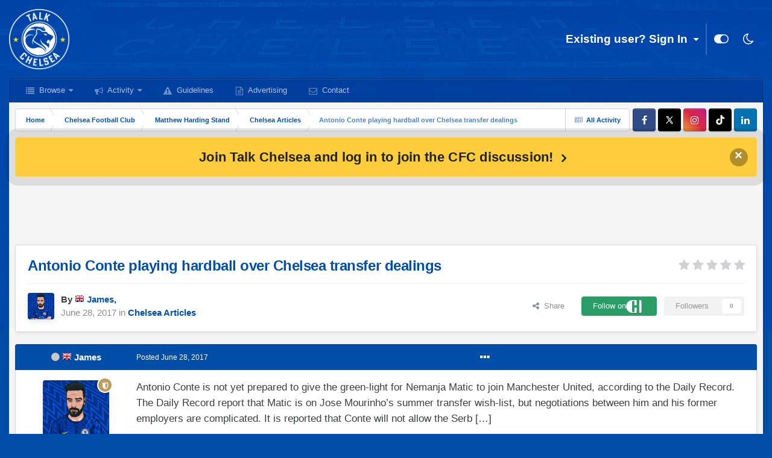

--- FILE ---
content_type: text/html;charset=UTF-8
request_url: https://forum.talkchelsea.net/topic/22698-antonio-conte-playing-hardball-over-chelsea-transfer-dealings/
body_size: 17630
content:
<!DOCTYPE html>
<html id="focus" lang="en-GB" dir="ltr" 
data-focus-guest
data-focus-group-id='2'
data-focus-theme-id='10'
data-focus-alt-theme='9'
data-focus-navigation='dropdown'

data-focus-bg='1'




data-focus-scheme='light'

data-focus-cookie='10'

data-focus-userlinks='sep radius cta'
data-focus-post='margin mobile--no-margin'
data-focus-post-header='background border-v offset'
data-focus-post-controls='wide text'
data-focus-blocks='pages sectiontitle'
data-focus-ui="new-badge guest-alert"
data-focus-uniform="forum-icon sectiontitle" data-globaltemplate="4.7.0">
	<head>
		<meta charset="utf-8">
        
		<title>Antonio Conte playing hardball over Chelsea transfer dealings - Chelsea Articles - Talk Chelsea Forums</title>
		
			<!-- Google tag (gtag.js) -->
<script async src="https://www.googletagmanager.com/gtag/js?id=G-YVFD5BRDE6"></script>
<script>
  window.dataLayer = window.dataLayer || [];
  function gtag(){dataLayer.push(arguments);}
  gtag('js', new Date());

  gtag('config', 'G-YVFD5BRDE6');
</script>
		
		
		
		

	<meta name="viewport" content="width=device-width, initial-scale=1">


	
	
		<meta property="og:image" content="https://forum.talkchelsea.net/uploads/monthly_2023_07/10945109_AppIcon.png.da6eb095868a84186c3cd3b1f99e09c2.png">
	


	<meta name="twitter:card" content="summary_large_image" />


	
		<meta name="twitter:site" content="@talkchelsea" />
	


	
		
			
				<meta property="og:title" content="Antonio Conte playing hardball over Chelsea transfer dealings">
			
		
	

	
		
			
				<meta property="og:type" content="website">
			
		
	

	
		
			
				<meta property="og:url" content="https://forum.talkchelsea.net/topic/22698-antonio-conte-playing-hardball-over-chelsea-transfer-dealings/">
			
		
	

	
		
			
				<meta name="description" content="Antonio Conte is not yet prepared to give the green-light for Nemanja Matic to join Manchester United, according to the Daily Record. The Daily Record report that Matic is on Jose Mourinho’s summer transfer wish-list, but negotiations between him and his former employers are complicated. It is re...">
			
		
	

	
		
			
				<meta property="og:description" content="Antonio Conte is not yet prepared to give the green-light for Nemanja Matic to join Manchester United, according to the Daily Record. The Daily Record report that Matic is on Jose Mourinho’s summer transfer wish-list, but negotiations between him and his former employers are complicated. It is re...">
			
		
	

	
		
			
				<meta property="og:updated_time" content="2017-06-28T22:06:32Z">
			
		
	

	
		
			
				<meta property="og:site_name" content="Talk Chelsea Forums">
			
		
	

	
		
			
				<meta property="og:locale" content="en_GB">
			
		
	


	
		<link rel="canonical" href="https://forum.talkchelsea.net/topic/22698-antonio-conte-playing-hardball-over-chelsea-transfer-dealings/" />
	

<link rel="alternate" type="application/rss+xml" title="Feed" href="https://forum.talkchelsea.net/rss/1-feed.xml/" />


<link rel="manifest" href="https://forum.talkchelsea.net/manifest.webmanifest/">
<meta name="msapplication-config" content="https://forum.talkchelsea.net/browserconfig.xml/">
<meta name="msapplication-starturl" content="/">
<meta name="application-name" content="Talk Chelsea">
<meta name="apple-mobile-web-app-title" content="Talk Chelsea">

	<meta name="theme-color" content="#014ea8">


	<meta name="msapplication-TileColor" content="#014ea8">


	<link rel="mask-icon" href="https://forum.talkchelsea.net/uploads/monthly_2023_07/AppIcon.png.6c729708a67e44440b1a65c02deb7a77.svg" color="#014ea8">




	

	
		
			<link rel="icon" sizes="36x36" href="https://forum.talkchelsea.net/uploads/monthly_2023_07/android-chrome-36x36.png">
		
	

	
		
			<link rel="icon" sizes="48x48" href="https://forum.talkchelsea.net/uploads/monthly_2023_07/android-chrome-48x48.png">
		
	

	
		
			<link rel="icon" sizes="72x72" href="https://forum.talkchelsea.net/uploads/monthly_2023_07/android-chrome-72x72.png">
		
	

	
		
			<link rel="icon" sizes="96x96" href="https://forum.talkchelsea.net/uploads/monthly_2023_07/android-chrome-96x96.png">
		
	

	
		
			<link rel="icon" sizes="144x144" href="https://forum.talkchelsea.net/uploads/monthly_2023_07/android-chrome-144x144.png">
		
	

	
		
			<link rel="icon" sizes="192x192" href="https://forum.talkchelsea.net/uploads/monthly_2023_07/android-chrome-192x192.png">
		
	

	
		
			<link rel="icon" sizes="256x256" href="https://forum.talkchelsea.net/uploads/monthly_2023_07/android-chrome-256x256.png">
		
	

	
		
			<link rel="icon" sizes="384x384" href="https://forum.talkchelsea.net/uploads/monthly_2023_07/android-chrome-384x384.png">
		
	

	
		
			<link rel="icon" sizes="512x512" href="https://forum.talkchelsea.net/uploads/monthly_2023_07/android-chrome-512x512.png">
		
	

	
		
			<meta name="msapplication-square70x70logo" content="https://forum.talkchelsea.net/uploads/monthly_2023_07/msapplication-square70x70logo.png"/>
		
	

	
		
			<meta name="msapplication-TileImage" content="https://forum.talkchelsea.net/uploads/monthly_2023_07/msapplication-TileImage.png"/>
		
	

	
		
			<meta name="msapplication-square150x150logo" content="https://forum.talkchelsea.net/uploads/monthly_2023_07/msapplication-square150x150logo.png"/>
		
	

	
		
			<meta name="msapplication-wide310x150logo" content="https://forum.talkchelsea.net/uploads/monthly_2023_07/msapplication-wide310x150logo.png"/>
		
	

	
		
			<meta name="msapplication-square310x310logo" content="https://forum.talkchelsea.net/uploads/monthly_2023_07/msapplication-square310x310logo.png"/>
		
	

	
		
			
				<link rel="apple-touch-icon" href="https://forum.talkchelsea.net/uploads/monthly_2023_07/apple-touch-icon-57x57.png">
			
		
	

	
		
			
				<link rel="apple-touch-icon" sizes="60x60" href="https://forum.talkchelsea.net/uploads/monthly_2023_07/apple-touch-icon-60x60.png">
			
		
	

	
		
			
				<link rel="apple-touch-icon" sizes="72x72" href="https://forum.talkchelsea.net/uploads/monthly_2023_07/apple-touch-icon-72x72.png">
			
		
	

	
		
			
				<link rel="apple-touch-icon" sizes="76x76" href="https://forum.talkchelsea.net/uploads/monthly_2023_07/apple-touch-icon-76x76.png">
			
		
	

	
		
			
				<link rel="apple-touch-icon" sizes="114x114" href="https://forum.talkchelsea.net/uploads/monthly_2023_07/apple-touch-icon-114x114.png">
			
		
	

	
		
			
				<link rel="apple-touch-icon" sizes="120x120" href="https://forum.talkchelsea.net/uploads/monthly_2023_07/apple-touch-icon-120x120.png">
			
		
	

	
		
			
				<link rel="apple-touch-icon" sizes="144x144" href="https://forum.talkchelsea.net/uploads/monthly_2023_07/apple-touch-icon-144x144.png">
			
		
	

	
		
			
				<link rel="apple-touch-icon" sizes="152x152" href="https://forum.talkchelsea.net/uploads/monthly_2023_07/apple-touch-icon-152x152.png">
			
		
	

	
		
			
				<link rel="apple-touch-icon" sizes="180x180" href="https://forum.talkchelsea.net/uploads/monthly_2023_07/apple-touch-icon-180x180.png">
			
		
	




	<meta name="mobile-web-app-capable" content="yes">
	<meta name="apple-touch-fullscreen" content="yes">
	<meta name="apple-mobile-web-app-capable" content="yes">

	
		
	


<link rel="preload" href="//forum.talkchelsea.net/applications/core/interface/font/fontawesome-webfont.woff2?v=4.7.0" as="font" crossorigin="anonymous">
		




	<link rel='stylesheet' href='https://forum.talkchelsea.net/uploads/css_built_10/341e4a57816af3ba440d891ca87450ff_framework.css?v=1747f7668e1755366698' media='all'>

	<link rel='stylesheet' href='https://forum.talkchelsea.net/uploads/css_built_10/05e81b71abe4f22d6eb8d1a929494829_responsive.css?v=1747f7668e1755366698' media='all'>

	<link rel='stylesheet' href='https://forum.talkchelsea.net/uploads/css_built_10/20446cf2d164adcc029377cb04d43d17_flags.css?v=1747f7668e1755366698' media='all'>

	<link rel='stylesheet' href='https://forum.talkchelsea.net/uploads/css_built_10/72f83c71d84327caf917932c957d1930_tthumb.css?v=1747f7668e1755366698' media='all'>

	<link rel='stylesheet' href='https://forum.talkchelsea.net/uploads/css_built_10/1d51b8d06a155de3bd43785d1a5c1831_p_fa_custom.css?v=1747f7668e1755366698' media='all'>

	<link rel='stylesheet' href='https://forum.talkchelsea.net/uploads/css_built_10/1f07fc93e5a88eb9662aad2ed1b8638f_p_fa_icons.css?v=1747f7668e1755366698' media='all'>

	<link rel='stylesheet' href='https://forum.talkchelsea.net/uploads/css_built_10/d14a8ad0e72dc9945269c56cd5eee80e_p_fa_messages.css?v=1747f7668e1755366698' media='all'>

	<link rel='stylesheet' href='https://forum.talkchelsea.net/uploads/css_built_10/362d5bfc7f82414eaac3322418568b58_p_fa_topics.css?v=1747f7668e1755366698' media='all'>

	<link rel='stylesheet' href='https://forum.talkchelsea.net/uploads/css_built_10/91e40ca6a6f2868db81edf9979fe5d78_p_fa_footer.css?v=1747f7668e1755366698' media='all'>

	<link rel='stylesheet' href='https://forum.talkchelsea.net/uploads/css_built_10/4e945759126c61888d33f2e28da01fa7_p_fa_help_center.css?v=1747f7668e1755366698' media='all'>

	<link rel='stylesheet' href='https://forum.talkchelsea.net/uploads/css_built_10/90eb5adf50a8c640f633d47fd7eb1778_core.css?v=1747f7668e1755366698' media='all'>

	<link rel='stylesheet' href='https://forum.talkchelsea.net/uploads/css_built_10/5a0da001ccc2200dc5625c3f3934497d_core_responsive.css?v=1747f7668e1755366698' media='all'>

	<link rel='stylesheet' href='https://forum.talkchelsea.net/uploads/css_built_10/62e269ced0fdab7e30e026f1d30ae516_forums.css?v=1747f7668e1755366698' media='all'>

	<link rel='stylesheet' href='https://forum.talkchelsea.net/uploads/css_built_10/76e62c573090645fb99a15a363d8620e_forums_responsive.css?v=1747f7668e1755366698' media='all'>

	<link rel='stylesheet' href='https://forum.talkchelsea.net/uploads/css_built_10/ebdea0c6a7dab6d37900b9190d3ac77b_topics.css?v=1747f7668e1755366698' media='all'>





<link rel='stylesheet' href='https://forum.talkchelsea.net/uploads/css_built_10/258adbb6e4f3e83cd3b355f84e3fa002_custom.css?v=1747f7668e1755366698' media='all'>




		
<script type='text/javascript'>
var focusHtml = document.getElementById('focus');
var cookieId = focusHtml.getAttribute('data-focus-cookie');

//	['setting-name', enabled-by-default, has-toggle]
var focusSettings = [
	
 
	
	['fluid', 1, 1],
	['larger-font-size', 0, 1],
	['sticky-author-panel', 0, 1],
	['sticky-sidebar', 0, 1],
	['flip-sidebar', 0, 1],
	
	
]; 
for(var i = 0; i < focusSettings.length; i++) {
	var settingName = focusSettings[i][0];
	var isDefault = focusSettings[i][1];
	var allowToggle = focusSettings[i][2];
	if(allowToggle){
		var choice = localStorage.getItem(settingName);
		if( (choice === '1') || (!choice && (isDefault)) ){
			focusHtml.classList.add('enable--' + settingName + '');
		}
	} else if(isDefault){
		focusHtml.classList.add('enable--' + settingName + '');
	}
}


</script>

 
		
		
		

	
	<link rel='shortcut icon' href='https://forum.talkchelsea.net/uploads/monthly_2023_07/10945109_AppIcon.png' type="image/png">

		
 
     <script async src="https://pagead2.googlesyndication.com/pagead/js/adsbygoogle.js?client=ca-pub-9766068040688018"
     crossorigin="anonymous"></script>
	
	<link rel="stylesheet" href="https://forum.talkchelsea.net/uploads/set_resources_10/61cb7b6a5073406ccaf9a5c1c7ce5794_material_icons.min.css">

<style>

</style></head>
	<body class="ipsApp ipsApp_front ipsJS_none ipsClearfix" data-controller="core.front.core.app"  data-message=""  data-pageapp="forums" data-pagelocation="front" data-pagemodule="forums" data-pagecontroller="topic" data-pageid="22698"   >
		
        

        
		<a href="#ipsLayout_mainArea" class="ipsHide" title="Go to main content on this page" accesskey="m">Jump to content</a>
      
      	           
      
		
<ul id='elMobileNav' class='ipsResponsive_hideDesktop' data-controller='core.front.core.mobileNav'>
	
		
			
			
				
				
			
				
				
			
				
					<li id='elMobileBreadcrumb'>
						<a href='https://forum.talkchelsea.net/forum/9-chelsea-articles/'>
							<span>Chelsea Articles</span>
						</a>
					</li>
				
				
			
				
				
			
		
	
  
	<li class='elMobileNav__home'>
		<a href='https://forum.talkchelsea.net/'><i class="fa fa-home" aria-hidden="true"></i></a>
	</li>
	
	
	<li >
		<a data-action="defaultStream" href='https://forum.talkchelsea.net/discover/'><i class="fa fa-newspaper-o" aria-hidden="true"></i></a>
	</li>

	

	

	
<li data-focus-editor>
	<a href='#'>
		<i class='fa fa-toggle-on'></i>
	</a>
</li>
<li data-focus-toggle-theme>
	<a href='#'>
		<i class='fa'></i>
	</a>
</li>
  	
	<li data-ipsDrawer data-ipsDrawer-drawerElem='#elMobileDrawer'>
		<a href='#'>
			
			
				
			
			
			
			<i class='fa fa-navicon'></i>
		</a>
	</li>
</ul>
		
<div class='focus-mobile-search'>
	<div class='focus-mobile-search__close' data-class='display--focus-mobile-search'><i class="fa fa-times" aria-hidden="true"></i></div>
</div>
		<div id="ipsLayout_header">
			<header class="focus-header">
				<div class="ipsLayout_container">
					<div class="focus-header-align">
						
<a class='focus-logo' href='https://forum.talkchelsea.net/' accesskey='1'>
	<span class='focus-logo__image pulse'>
			<div class="ipsResponsive_showDesktop">
               <img src="https://forum.talkchelsea.net/uploads/headers/logo25-26.png" style="height: 100px;margin-left: 22px;" alt="talk chelsea forums" title="talk chelsea forums" >
            </div>
            <div class="ipsResponsive_hideDesktop">
               <img src="https://forum.talkchelsea.net/uploads/headers/logo25-26.png" style="height: 90px;padding: 8px 0 6px 0" alt="talk chelsea forums" title="talk chelsea forums" height="100px">
            </div>
	</span>
</a>
						
							<div class="focus-user">

	<ul id="elUserNav" class="ipsList_inline cSignedOut ipsResponsive_showDesktop">
		<li id="elSignInLink">
			<a href="https://forum.talkchelsea.net/login/" data-ipsmenu-closeonclick="false" data-ipsmenu id="elUserSignIn">
				Existing user? Sign In  <i class="fa fa-caret-down"></i>
			</a>
			
<div id='elUserSignIn_menu' class='ipsMenu ipsMenu_auto ipsHide'>
	<form accept-charset='utf-8' method='post' action='https://forum.talkchelsea.net/login/'>
		<input type="hidden" name="csrfKey" value="c6f3b8665bdbdd1ee013015bb3bc777b">
		<input type="hidden" name="ref" value="aHR0cHM6Ly9mb3J1bS50YWxrY2hlbHNlYS5uZXQvdG9waWMvMjI2OTgtYW50b25pby1jb250ZS1wbGF5aW5nLWhhcmRiYWxsLW92ZXItY2hlbHNlYS10cmFuc2Zlci1kZWFsaW5ncy8=">
		<div data-role="loginForm">
			
			
			
				
<div class="ipsPad ipsForm ipsForm_vertical">
	<h4 class="ipsType_sectionHead">Sign In</h4>
	<br><br>
	<ul class='ipsList_reset'>
		<li class="ipsFieldRow ipsFieldRow_noLabel ipsFieldRow_fullWidth">
			
			
				<input type="email" placeholder="Email Address" name="auth" autocomplete="email">
			
		</li>
		<li class="ipsFieldRow ipsFieldRow_noLabel ipsFieldRow_fullWidth">
			<input type="password" placeholder="Password" name="password" autocomplete="current-password">
		</li>
		<li class="ipsFieldRow ipsFieldRow_checkbox ipsClearfix">
			<span class="ipsCustomInput">
				<input type="checkbox" name="remember_me" id="remember_me_checkbox" value="1" checked aria-checked="true">
				<span></span>
			</span>
			<div class="ipsFieldRow_content">
				<label class="ipsFieldRow_label" for="remember_me_checkbox">Remember me</label>
				<span class="ipsFieldRow_desc">Not recommended on shared computers</span>
			</div>
		</li>
		<li class="ipsFieldRow ipsFieldRow_fullWidth">
			<button type="submit" name="_processLogin" value="usernamepassword" class="ipsButton ipsButton_primary ipsButton_small" id="elSignIn_submit">Sign In</button>
			
				<p class="ipsType_right ipsType_small">
					
						<a href='https://forum.talkchelsea.net/lostpassword/' data-ipsDialog data-ipsDialog-title='Forgot your password?'>
					
					Forgot your password?</a>
				</p>
			
		</li>
	</ul>
</div>
			
		</div>
	</form>
</div>
		</li>
		
		
<li class='elUserNav_sep'></li>
<li class='cUserNav_icon ipsJS_show' data-focus-editor>
	<a href='#' data-ipsTooltip>
		<i class='fa fa-toggle-on'></i>
	</a>
</li>
<li class='cUserNav_icon ipsJS_show' data-focus-toggle-theme>
	<a href='#' data-ipsTooltip>
		<i class='fa'></i>
	</a>
</li>

 
	</ul>
</div>
						
					</div>
				</div>
			</header>
         
			<div class="ipsLayout_container ipsResponsive_showDesktop">
				<div class="focus-nav-bar">
					<div class="ipsLayout_container ipsFlex ipsFlex-jc:between ipsFlex-ai:center">
						<div class="focus-nav">

	<nav  class=' ipsResponsive_showDesktop'>
		<div class='ipsNavBar_primary ipsNavBar_primary--loading ipsLayout_container '>
			<ul data-role="primaryNavBar" class='ipsClearfix'>
				


	
		
		
		<li  id='elNavSecondary_1' data-role="navBarItem" data-navApp="core" data-navExt="CustomItem">
			
			
				<a href="https://forum.talkchelsea.net"  data-navItem-id="1" >
					Browse<span class='ipsNavBar_active__identifier'></span>
				</a>
			
			
				<ul class='ipsNavBar_secondary ipsHide' data-role='secondaryNavBar'>
					


	
		
		
		<li  id='elNavSecondary_36' data-role="navBarItem" data-navApp="core" data-navExt="CustomItem">
			
			
				<a href="https://forum.talkchelsea.net/privacy/"  data-navItem-id="36" >
					Privacy Policy<span class='ipsNavBar_active__identifier'></span>
				</a>
			
			
		</li>
	
	

	
		
		
		<li  id='elNavSecondary_11' data-role="navBarItem" data-navApp="core" data-navExt="StaffDirectory">
			
			
				<a href="https://forum.talkchelsea.net/staff/"  data-navItem-id="11" >
					Staff<span class='ipsNavBar_active__identifier'></span>
				</a>
			
			
		</li>
	
	

	
		
		
		<li  id='elNavSecondary_26' data-role="navBarItem" data-navApp="core" data-navExt="Leaderboard">
			
			
				<a href="https://forum.talkchelsea.net/leaderboard/"  data-navItem-id="26" >
					Leaderboard<span class='ipsNavBar_active__identifier'></span>
				</a>
			
			
		</li>
	
	

	
		
		
		<li  id='elNavSecondary_12' data-role="navBarItem" data-navApp="core" data-navExt="OnlineUsers">
			
			
				<a href="https://forum.talkchelsea.net/online/"  data-navItem-id="12" >
					Online Users<span class='ipsNavBar_active__identifier'></span>
				</a>
			
			
		</li>
	
	

					<li class='ipsHide' id='elNavigationMore_1' data-role='navMore'>
						<a href='#' data-ipsMenu data-ipsMenu-appendTo='#elNavigationMore_1' id='elNavigationMore_1_dropdown'>More <i class='fa fa-caret-down'></i></a>
						<ul class='ipsHide ipsMenu ipsMenu_auto' id='elNavigationMore_1_dropdown_menu' data-role='moreDropdown'></ul>
					</li>
				</ul>
			
		</li>
	
	

	
		
		
		<li  id='elNavSecondary_2' data-role="navBarItem" data-navApp="core" data-navExt="CustomItem">
			
			
				<a href="https://forum.talkchelsea.net/discover/"  data-navItem-id="2" >
					Activity<span class='ipsNavBar_active__identifier'></span>
				</a>
			
			
				<ul class='ipsNavBar_secondary ipsHide' data-role='secondaryNavBar'>
					


	
		
		
		<li  id='elNavSecondary_3' data-role="navBarItem" data-navApp="core" data-navExt="AllActivity">
			
			
				<a href="https://forum.talkchelsea.net/discover/"  data-navItem-id="3" >
					All Activity<span class='ipsNavBar_active__identifier'></span>
				</a>
			
			
		</li>
	
	

	
	

	
	

	
	

	
		
		
		<li  id='elNavSecondary_7' data-role="navBarItem" data-navApp="core" data-navExt="Search">
			
			
				<a href="https://forum.talkchelsea.net/search/"  data-navItem-id="7" >
					Search<span class='ipsNavBar_active__identifier'></span>
				</a>
			
			
		</li>
	
	

					<li class='ipsHide' id='elNavigationMore_2' data-role='navMore'>
						<a href='#' data-ipsMenu data-ipsMenu-appendTo='#elNavigationMore_2' id='elNavigationMore_2_dropdown'>More <i class='fa fa-caret-down'></i></a>
						<ul class='ipsHide ipsMenu ipsMenu_auto' id='elNavigationMore_2_dropdown_menu' data-role='moreDropdown'></ul>
					</li>
				</ul>
			
		</li>
	
	

	
		
		
		<li  id='elNavSecondary_10' data-role="navBarItem" data-navApp="core" data-navExt="Guidelines">
			
			
				<a href="https://forum.talkchelsea.net/guidelines/"  data-navItem-id="10" >
					Guidelines<span class='ipsNavBar_active__identifier'></span>
				</a>
			
			
		</li>
	
	

	
		
		
		<li  id='elNavSecondary_21' data-role="navBarItem" data-navApp="core" data-navExt="CustomItem">
			
			
				<a href="http://www.talkchelsea.net/contact/advertising"  data-navItem-id="21" >
					Advertising<span class='ipsNavBar_active__identifier'></span>
				</a>
			
			
		</li>
	
	

	
		
		
		<li  id='elNavSecondary_22' data-role="navBarItem" data-navApp="core" data-navExt="CustomItem">
			
			
				<a href="http://www.talkchelsea.net/contact"  data-navItem-id="22" >
					Contact<span class='ipsNavBar_active__identifier'></span>
				</a>
			
			
		</li>
	
	

				
				<li class="focus-nav__more focus-nav__more--hidden">
					<a href="#"> More <span class='ipsNavBar_active__identifier'></span></a>
					<ul class='ipsNavBar_secondary'></ul>
				</li>
				
			</ul>
			

		</div>
	</nav>
</div>
						
							<div class="focus-search"> </div>
						
					</div>
				</div>
			</div>
		</div>
		<main id="ipsLayout_body" class="ipsLayout_container pcApp-enabled">
			<div class="focus-content">
				<div class="focus-content-padding">
					<div id="ipsLayout_contentArea">
						<div class="focus-precontent">
							<div class="focus-breadcrumb">
								
<nav class='ipsBreadcrumb ipsBreadcrumb_top ipsFaded_withHover'>
	

	<ul class='ipsList_inline ipsPos_right'>
		
		<li >
			<a data-action="defaultStream" class='ipsType_light '  href='https://forum.talkchelsea.net/discover/'><i class="fa fa-newspaper-o" aria-hidden="true"></i> <span>All Activity</span></a>
		</li>
		
	</ul>

	<ul data-role="breadcrumbList">
		<li>
			<a title="Home" href='https://forum.talkchelsea.net/'>
				<span>Home <i class='fa fa-angle-right'></i></span>
			</a>
		</li>
		
		
			<li>
				
					<a href='https://forum.talkchelsea.net/forum/5-chelsea-football-club/'>
						<span>Chelsea Football Club <i class='fa fa-angle-right' aria-hidden="true"></i></span>
					</a>
				
			</li>
		
			<li>
				
					<a href='https://forum.talkchelsea.net/forum/6-matthew-harding-stand/'>
						<span>Matthew Harding Stand <i class='fa fa-angle-right' aria-hidden="true"></i></span>
					</a>
				
			</li>
		
			<li>
				
					<a href='https://forum.talkchelsea.net/forum/9-chelsea-articles/'>
						<span>Chelsea Articles <i class='fa fa-angle-right' aria-hidden="true"></i></span>
					</a>
				
			</li>
		
			<li>
				
					Antonio Conte playing hardball over Chelsea transfer dealings
				
			</li>
		
	</ul>
</nav>
								

<ul class='focus-social focus-social--iconOnly'>
	<li><a href='https://www.facebook.com/talkchelsea' target="_blank" rel="noopener"><span>Facebook</span></a></li>
<li><a href='https://www.x.com/talkchelsea' target="_blank" rel="noopener"><span>X</span></a></li>
<li><a href='https://www.instagram.com/talkchelsea' target="_blank" rel="noopener"><span>Instagram</span></a></li>
<li><a href='https://www.tiktok.com/@talkchelsea' target="_blank" rel="noopener"><span>TikTok</span></a></li>
<li><a href='https://www.linkedin.com/company/talkchelsea' target="_blank" rel="noopener"><span>LinkedIn</span></a></li>
</ul>

							</div>
						</div>
						


<div class='cAnnouncements' data-controller="core.front.core.announcementBanner" >
	
	<div class='cAnnouncementPageTop ipsJS_hide ipsAnnouncement ipsMessage_general' data-announcementId="4">
        
        <a href='https://forum.talkchelsea.net/register/' rel='noopener'>Join Talk Chelsea and log in to join the CFC discussion!</a>
        

		<a style="font-size: 22px;font-weight: 700;" href='#' data-role="dismissAnnouncement"><span style="margin-top:-5px">×</span></a>
	</div>
	
</div>



                   
						<div id="ipsLayout_contentWrapper">
                           
							
							<div id="ipsLayout_mainArea">
                              <div class="googleadtop">	<div class="ipsResponsive_showDesktop ipsResponsive_hidePhone">
<div style="margin-bottom: 5px;text-align: center;text-align: -webkit-center;">
<script async src="https://pagead2.googlesyndication.com/pagead/js/adsbygoogle.js?client=ca-pub-9766068040688018"
crossorigin="anonymous"></script>
<!-- TC Header -->
<ins class="adsbygoogle"
style="display:inline-block;width:728px;height:90px"
data-ad-client="ca-pub-9766068040688018"
data-ad-slot="3305562256"></ins>
<script>
(adsbygoogle = window.adsbygoogle || []).push({});
</script>
</div>
</div>

<div class="ipsResponsive_showPhone ipsResponsive_hideDesktop">
<div style="margin-top: -15px;text-align: center;text-align: -webkit-center;">
<script async src="https://pagead2.googlesyndication.com/pagead/js/adsbygoogle.js?client=ca-pub-9766068040688018"
     crossorigin="anonymous"></script>
<!-- TC Header Mobile -->
<ins class="adsbygoogle"
     style="display:inline-block;width:320px;height:100px"
     data-ad-client="ca-pub-9766068040688018"
     data-ad-slot="6445869442"></ins>
<script>
     (adsbygoogle = window.adsbygoogle || []).push({});
</script>
</div>
</div></div>
                              
                              <style type="text/css">
                                  .googleadtop {
                                      margin-top:1px;
                                  }
  
                                  @media screen and (max-width: 700px) and (min-width: 100px) {
                                      .googleadtop {
                                          margin-top:3px;
                                          margin-bottom:3px;
                                  }
                                  }
                              </style>
 
								
								
								
								

	



								


<div class="ipsPageHeader ipsResponsive_pull ipsBox ipsPadding sm:ipsPadding:half ipsMargin_bottom">
		
	
	<div class="ipsFlex ipsFlex-ai:center ipsFlex-fw:wrap ipsGap:4">
		<div class="ipsFlex-flex:11">
			<h1 class="ipsType_pageTitle ipsContained_container">
				

				
				
					<span class="ipsType_break ipsContained">
						<span>Antonio Conte playing hardball over Chelsea transfer dealings</span>
					
</span>
				
			</h1>
			
			
		</div>
		
			<div class="ipsFlex-flex:00 ipsType_light">
				
				
<div  class='ipsClearfix ipsRating  ipsRating_veryLarge'>
	
	<ul class='ipsRating_collective'>
		
			
				<li class='ipsRating_off'>
					<i class='fa fa-star'></i>
				</li>
			
		
			
				<li class='ipsRating_off'>
					<i class='fa fa-star'></i>
				</li>
			
		
			
				<li class='ipsRating_off'>
					<i class='fa fa-star'></i>
				</li>
			
		
			
				<li class='ipsRating_off'>
					<i class='fa fa-star'></i>
				</li>
			
		
			
				<li class='ipsRating_off'>
					<i class='fa fa-star'></i>
				</li>
			
		
	</ul>
</div>
			</div>
		
	</div>
	<hr class="ipsHr">
	<div class="ipsPageHeader__meta ipsFlex ipsFlex-jc:between ipsFlex-ai:center ipsFlex-fw:wrap ipsGap:3">
		<div class="ipsFlex-flex:11">
			<div class="ipsPhotoPanel ipsPhotoPanel_mini ipsPhotoPanel_notPhone ipsClearfix">
				


	<a href="https://forum.talkchelsea.net/profile/1-james/" rel="nofollow" data-ipshover data-ipshover-width="370" data-ipshover-target="https://forum.talkchelsea.net/profile/1-james/?do=hovercard"  class="ipsUserPhoto ipsUserPhoto_mini" title="Go to James's profile">
		
<img src="https://forum.talkchelsea.net/uploads/monthly_2025_08/2421415.thumb.png.ba62b5aa370447d9ce386dfda5f8d927.png" alt="James" itemprop="image"> 

	</a>

				<div>
					<p class="ipsType_reset ipsType_blendLinks">
						<span class="ipsType_normal">
						
							<strong>By 




	
		
		
		<a data-ipsTooltip data-ipsTooltip-label="United Kingdom" data-ipsDialog data-ipsDialog-title='Members from United Kingdom' href="https://forum.talkchelsea.net/countries/?do=country&amp;country=gb">
			<i class="ipsFlag ipsFlag-gb"></i>
		</a>
	
<a href="https://forum.talkchelsea.net/profile/1-james/" rel="nofollow" data-ipshover data-ipshover-width="370" data-ipshover-target="https://forum.talkchelsea.net/profile/1-james/?do=hovercard&amp;referrer=https%253A%252F%252Fforum.talkchelsea.net%252Ftopic%252F22698-antonio-conte-playing-hardball-over-chelsea-transfer-dealings%252F" title="Go to James's profile" class="ipsType_break"><span style="color: #0656ab"><strong>James</strong></span></a>, </strong><br>
							<span class="ipsType_light"><time datetime='2017-06-28T22:06:32Z' title='28/06/17 22:06' data-short='8 yr'>June 28, 2017</time> in <a href="https://forum.talkchelsea.net/forum/9-chelsea-articles/">

<span style="font-weight: bold;color: rgb(var(--theme-link));" 


style="background-color: #014ea8; color: #ffffff;"
>Chelsea Articles</span>
</a></span>
						
						</span>
					</p>
				</div>
			</div>
		</div>
		
			<div class="ipsFlex-flex:01 ipsResponsive_hidePhone">
				<div class="ipsFlex ipsFlex-ai:center ipsFlex-jc:center ipsGap:3 ipsGap_row:0">
					
						


    <a href='#elShareItem_1901359531_menu' id='elShareItem_1901359531' data-ipsMenu class='ipsShareButton ipsButton ipsButton_verySmall ipsButton_link ipsButton_link--light'>
        <span><i class='fa fa-share-alt'></i></span> &nbsp;Share
    </a>

    <div class='ipsPadding ipsMenu ipsMenu_auto ipsHide' id='elShareItem_1901359531_menu' data-controller="core.front.core.sharelink">
        <ul class='ipsList_inline'>
            
                <li>
<a href="https://www.linkedin.com/shareArticle?mini=true&amp;url=https%3A%2F%2Fforum.talkchelsea.net%2Ftopic%2F22698-antonio-conte-playing-hardball-over-chelsea-transfer-dealings%2F&amp;title=Antonio+Conte+playing+hardball+over+Chelsea+transfer+dealings" rel="nofollow noopener" class="cShareLink cShareLink_linkedin" target="_blank" data-role="shareLink" title='Share on LinkedIn' data-ipsTooltip>
	<i class="fa fa-linkedin"></i>
</a></li>
            
                <li>
<style>
	.cShareLink_whatsapp { background: #008b00; }
</style>
<a href="whatsapp://send?text=Antonio%20Conte%20playing%20hardball%20over%20Chelsea%20transfer%20dealings https%3A%2F%2Fforum.talkchelsea.net%2Ftopic%2F22698-antonio-conte-playing-hardball-over-chelsea-transfer-dealings%2F" class=" cShareLink cShareLink_whatsapp" target="_blank" data-role="shareLink" title='Share on Whatsapp' data-ipsTooltip rel="noopener">
	<i class="fa fa-whatsapp"></i>
</a></li>
            
                <li>
<a href="https://x.com/share?url=https%3A%2F%2Fforum.talkchelsea.net%2Ftopic%2F22698-antonio-conte-playing-hardball-over-chelsea-transfer-dealings%2F" class="cShareLink cShareLink_x" target="_blank" data-role="shareLink" title='Share on X' data-ipsTooltip rel='nofollow noopener'>
    <i class="fa fa-x"></i>
</a></li>
            
                <li>
<a href="https://www.facebook.com/sharer/sharer.php?u=https%3A%2F%2Fforum.talkchelsea.net%2Ftopic%2F22698-antonio-conte-playing-hardball-over-chelsea-transfer-dealings%2F" class="cShareLink cShareLink_facebook" target="_blank" data-role="shareLink" title='Share on Facebook' data-ipsTooltip rel='noopener nofollow'>
	<i class="fa fa-facebook"></i>
</a></li>
            
                <li>
<a href="https://www.reddit.com/submit?url=https%3A%2F%2Fforum.talkchelsea.net%2Ftopic%2F22698-antonio-conte-playing-hardball-over-chelsea-transfer-dealings%2F&amp;title=Antonio+Conte+playing+hardball+over+Chelsea+transfer+dealings" rel="nofollow noopener" class="cShareLink cShareLink_reddit" target="_blank" title='Share on Reddit' data-ipsTooltip>
	<i class="fa fa-reddit"></i>
</a></li>
            
                <li>
<a href="/cdn-cgi/l/email-protection#[base64]" rel='nofollow' class='cShareLink cShareLink_email' title='Share via email' data-ipsTooltip>
	<i class="fa fa-envelope"></i>
</a></li>
            
                <li>
<a href="https://pinterest.com/pin/create/button/?url=https://forum.talkchelsea.net/topic/22698-antonio-conte-playing-hardball-over-chelsea-transfer-dealings/&amp;media=https://forum.talkchelsea.net/uploads/monthly_2023_07/10945109_AppIcon.png.da6eb095868a84186c3cd3b1f99e09c2.png" class="cShareLink cShareLink_pinterest" rel="nofollow noopener" target="_blank" data-role="shareLink" title='Share on Pinterest' data-ipsTooltip>
	<i class="fa fa-pinterest"></i>
</a></li>
            
        </ul>
        
            <hr class='ipsHr'>
            <button class='ipsHide ipsButton ipsButton_verySmall ipsButton_light ipsButton_fullWidth ipsMargin_top:half' data-controller='core.front.core.webshare' data-role='webShare' data-webShareTitle='Antonio Conte playing hardball over Chelsea transfer dealings' data-webShareText='Antonio Conte playing hardball over Chelsea transfer dealings' data-webShareUrl='https://forum.talkchelsea.net/topic/22698-antonio-conte-playing-hardball-over-chelsea-transfer-dealings/'>More sharing options...</button>
        
    </div>

					
					



					


	<div style="display:inline-block;">
		

<a data-ipsdialog class="chFollow ipsFollow ipsButton ipsButton_verySmall" href="https://forum.talkchelsea.net/hive/follow/" title="Follow on Community Hive"> 
    
        <span>
            Follow on
            <i class="fa chLogo"></i>
        </span>
    
</a>
	</div>


<div data-followApp='forums' data-followArea='topic' data-followID='22698' data-controller='core.front.core.followButton'>
	

	<a href='https://forum.talkchelsea.net/login/' rel="nofollow" class="ipsFollow ipsPos_middle ipsButton ipsButton_light ipsButton_verySmall ipsButton_disabled" data-role="followButton" data-ipsTooltip title='Sign in to follow this'>
		<span>Followers</span>
		<span class='ipsCommentCount'>0</span>
	</a>

</div>
				</div>
			</div>
					
	</div>
	
	
</div>








<div class="ipsClearfix">
	<ul class="ipsToolList ipsToolList_horizontal ipsClearfix ipsSpacer_both ipsResponsive_hidePhone">
		
		
		
	</ul>
</div>

<div id="comments" data-controller="core.front.core.commentFeed,forums.front.topic.view, core.front.core.ignoredComments" data-autopoll data-baseurl="https://forum.talkchelsea.net/topic/22698-antonio-conte-playing-hardball-over-chelsea-transfer-dealings/" data-lastpage data-feedid="topic-22698" class="cTopic ipsClear ipsSpacer_top">
	
			
	

	

<div data-controller='core.front.core.recommendedComments' data-url='https://forum.talkchelsea.net/topic/22698-antonio-conte-playing-hardball-over-chelsea-transfer-dealings/?recommended=comments' class='ipsRecommendedComments ipsHide'>
	<div data-role="recommendedComments">
		<h2 class='ipsType_sectionHead ipsType_large ipsType_bold ipsMargin_bottom'>Recommended Posts</h2>
		
	</div>
</div>
	
	<div id="elPostFeed" data-role="commentFeed" data-controller="core.front.core.moderation" >
		<form action="https://forum.talkchelsea.net/topic/22698-antonio-conte-playing-hardball-over-chelsea-transfer-dealings/?csrfKey=c6f3b8665bdbdd1ee013015bb3bc777b&amp;do=multimodComment" method="post" data-ipspageaction data-role="moderationTools">
			
			
				

					

					
					




<a id="comment-1293893"></a>
<article  id="elComment_1293893" class="cPost ipsBox ipsResponsive_pull  ipsComment  ipsComment_parent ipsClearfix ipsClear ipsColumns ipsColumns_noSpacing ipsColumns_collapsePhone    ">
	

	

	<div class="cAuthorPane_mobile ipsResponsive_showPhone">
		<div class="cAuthorPane_photo">
			


	<a href="https://forum.talkchelsea.net/profile/1-james/" rel="nofollow" data-ipshover data-ipshover-width="370" data-ipshover-target="https://forum.talkchelsea.net/profile/1-james/?do=hovercard"  class="ipsUserPhoto ipsUserPhoto_large" title="Go to James's profile">
		
<img src="https://forum.talkchelsea.net/uploads/monthly_2025_08/2421415.thumb.png.ba62b5aa370447d9ce386dfda5f8d927.png" alt="James" itemprop="image"> 

	</a>

			
			<span style="display: none" class="cAuthorPane_badge cAuthorPane_badge--moderator" data-ipstooltip title="James is a moderator"></span>
			
		</div>
		<div class="cAuthorPane_content">
			<h3 class="ipsType_sectionHead cAuthorPane_author ipsType_break ipsType_blendLinks ipsTruncate ipsTruncate_line">
				




	
		
		
		<a data-ipsTooltip data-ipsTooltip-label="United Kingdom" data-ipsDialog data-ipsDialog-title='Members from United Kingdom' href="https://forum.talkchelsea.net/countries/?do=country&amp;country=gb">
			<i class="ipsFlag ipsFlag-gb"></i>
		</a>
	
<a href="https://forum.talkchelsea.net/profile/1-james/" rel="nofollow" data-ipshover data-ipshover-width="370" data-ipshover-target="https://forum.talkchelsea.net/profile/1-james/?do=hovercard&amp;referrer=https%253A%252F%252Fforum.talkchelsea.net%252Ftopic%252F22698-antonio-conte-playing-hardball-over-chelsea-transfer-dealings%252F" title="Go to James's profile" class="ipsType_break">James</a>
				<span class="ipsMargin_left:half">

	
		<a href='https://forum.talkchelsea.net/profile/1-james/reputation/' title="Member's total reputation" data-ipsTooltip class='ipsRepBadge ipsRepBadge_positive'>
	
			<i class='fa fa-plus-circle'></i> 5,400
	
		</a>
	
</span>
			</h3>
			<div class="ipsType_light ipsType_reset">
				<a href="https://forum.talkchelsea.net/topic/22698-antonio-conte-playing-hardball-over-chelsea-transfer-dealings/?do=findComment&amp;comment=1293893" class="ipsType_blendLinks">Posted <time datetime='2017-06-28T22:06:32Z' title='28/06/17 22:06' data-short='8 yr'>June 28, 2017</time></a>
				
			</div>
		</div>
	</div>
	<aside class="ipsComment_author cAuthorPane ipsColumn ipsColumn_medium ipsResponsive_hidePhone">
		<h3 class="ipsType_sectionHead cAuthorPane_author ipsType_blendLinks ipsType_break">

<i style="font-size: 16px" class="fa fa-circle ipsOnlineStatus_offline" data-ipstooltip title="Offline"></i> 

<strong>




	
		
		
		<a data-ipsTooltip data-ipsTooltip-label="United Kingdom" data-ipsDialog data-ipsDialog-title='Members from United Kingdom' href="https://forum.talkchelsea.net/countries/?do=country&amp;country=gb">
			<i class="ipsFlag ipsFlag-gb"></i>
		</a>
	
<a href="https://forum.talkchelsea.net/profile/1-james/" rel="nofollow" data-ipshover data-ipshover-width="370" data-ipshover-target="https://forum.talkchelsea.net/profile/1-james/?do=hovercard&amp;referrer=https%253A%252F%252Fforum.talkchelsea.net%252Ftopic%252F22698-antonio-conte-playing-hardball-over-chelsea-transfer-dealings%252F" title="Go to James's profile" class="ipsType_break">James</a></strong></h3>

		<ul class="cAuthorPane_info ipsList_reset">
			<li data-role="photo" class="cAuthorPane_photo">
              <div class="cAuthorPane_photoWrap">
				


	<a href="https://forum.talkchelsea.net/profile/1-james/" rel="nofollow" data-ipshover data-ipshover-width="370" data-ipshover-target="https://forum.talkchelsea.net/profile/1-james/?do=hovercard"  class="ipsUserPhoto ipsUserPhoto_large" title="Go to James's profile">
		
<img src="https://forum.talkchelsea.net/uploads/monthly_2025_08/2421415.thumb.png.ba62b5aa370447d9ce386dfda5f8d927.png" alt="James" itemprop="image"> 

	</a>

				
				<span style="position: absolute;top: -3px;background: #bd9d5a;color: #fff" class="cAuthorPane_badge cAuthorPane_badge--moderator" data-ipstooltip title="James is a moderator"></span>
				
                </div>
			</li>
			<li data-role="group"><span style="color: #0656ab"><strong>Admin</strong></span></li>
			
			
				<li data-role="reputation-badge">
					

	
		<a href='https://forum.talkchelsea.net/profile/1-james/reputation/' title="Member's total reputation" data-ipsTooltip class='ipsRepBadge ipsRepBadge_positive'>
	
			<i class='fa fa-plus-circle'></i> 5,400
	
		</a>
	

					
				</li>
				<li data-role="posts" class="ipsType_light">15,328 posts</li>

				
				

	
	<li data-role='custom-field' class='ipsResponsive_hidePhone ipsType_break'>
		
<span style="font-size: 12px; color: #8a8f96"><strong>Fav Player:</strong> <a href="https://forum.talkchelsea.net/search/?q=Estevao" style="color: #8a8f96"><img style="vertical-align: text-top;" src="https://www.talkchelsea.net/images/playernations/Estevao.png" height="16px" width="16px" title="Estevao" alt="Estevao"><a href="https://forum.talkchelsea.net/search/?q=Estevao" style="color: #8a8f96"> Estevao</span>
	</li>
	

			
		


<!--Post Author is Member AND direction toggle is 0 for LTR -->


<!--Month Year-->

<span class="ejd">
<li class="ipsType_light ipsType_small"><i class="fa fa-calendar"></i>
    <span class="ejd_joined">Joined</span> 
    17 Nov 2007
    
</li>
</span>



<!-- **************** -->
<!--Post Author is Member AND direction toggle is 1 for RTL -->
<!-- **************** -->





</ul>
	</aside>
	<div class="ipsColumn ipsColumn_fluid ipsMargin:none">
		

<div id="comment-1293893_wrap" data-controller="core.front.core.comment" data-commentapp="forums" data-commenttype="forums" data-commentid="1293893" data-quotedata="{&quot;userid&quot;:1,&quot;username&quot;:&quot;James&quot;,&quot;timestamp&quot;:1498687592,&quot;contentapp&quot;:&quot;forums&quot;,&quot;contenttype&quot;:&quot;forums&quot;,&quot;contentid&quot;:22698,&quot;contentclass&quot;:&quot;forums_Topic&quot;,&quot;contentcommentid&quot;:1293893}" class="ipsComment_content ipsType_medium">

	<div class="ipsComment_meta ipsType_light ipsFlex ipsFlex-ai:center ipsFlex-jc:between ipsFlex-fd:row-reverse">
		<div class="ipsType_light ipsType_reset ipsType_blendLinks ipsComment_toolWrap">
			<div class="ipsResponsive_hidePhone ipsComment_badges">
				<ul class="ipsList_reset ipsFlex ipsFlex-jc:end ipsFlex-fw:wrap ipsGap:2 ipsGap_row:1">
					
					
					
					
					
				</ul>
			</div>
			<ul class="ipsList_reset ipsComment_tools">
				<li>
					<a href="#elControls_1293893_menu" class="ipsComment_ellipsis" id="elControls_1293893" title="More options..." data-ipsmenu data-ipsmenu-appendto="#comment-1293893_wrap"><i class="fa fa-ellipsis-h"></i></a>
					<ul id="elControls_1293893_menu" class="ipsMenu ipsMenu_narrow ipsHide">
						
						
							<li class="ipsMenu_item"><a href="https://forum.talkchelsea.net/topic/22698-antonio-conte-playing-hardball-over-chelsea-transfer-dealings/" title="Share this post" data-ipsdialog data-ipsdialog-size="narrow" data-ipsdialog-content="#elShareComment_1293893_menu" data-ipsdialog-title="Share this post" id="elSharePost_1293893" data-role="shareComment">Share</a></li>
						
                        
						
						
						
							
								
							
							
							
							
							
							
						
					</ul>
				</li>
				
			</ul>
		</div>

		<div class="ipsType_reset ipsResponsive_hidePhone">
  <a href="https://forum.talkchelsea.net/topic/22698-antonio-conte-playing-hardball-over-chelsea-transfer-dealings/?do=findComment&amp;comment=1293893" rel="nofollow" class="ipsType_blendLinks">Posted <time datetime='2017-06-28T22:06:32Z' title='28/06/17 22:06' data-short='8 yr'>June 28, 2017</time></a>
  
  	
  
  <span class="ipsResponsive_hidePhone">
    
	
  </span>		
</div>
	</div>

	

    

	<div class="cPost_contentWrap">
		
		
<div data-role="commentContent" class="ipsType_normal ipsType_richText ipsPadding_bottom ipsContained" data-controller="core.front.core.lightboxedImages">
			





<p>Antonio Conte is not yet prepared to give the green-light for Nemanja Matic to join Manchester United, according to the Daily Record. The Daily Record report that Matic is on Jose Mourinho’s summer transfer wish-list, but negotiations between him and his former employers are complicated. It is reported that Conte will not allow the Serb […]</p>
<p><a href="http://www.talkchelsea.net/transfers/conte-demands-two-signings-before-giving-green-light-to-matic-sale/" rel="external">View the full article</a></p>







			
		</div>

		

		
	</div>

	

	



<div class='ipsPadding ipsHide cPostShareMenu' id='elShareComment_1293893_menu'>
	<h5 class='ipsType_normal ipsType_reset'>Link to comment</h5>
	
		
	
	
	<input type='text' value='https://forum.talkchelsea.net/topic/22698-antonio-conte-playing-hardball-over-chelsea-transfer-dealings/' class='ipsField_fullWidth'>

	
	<h5 class='ipsType_normal ipsType_reset ipsSpacer_top'>Share on other sites</h5>
	

	<ul class='ipsList_inline ipsList_noSpacing ipsClearfix' data-controller="core.front.core.sharelink">
		
			<li>
<a href="https://www.linkedin.com/shareArticle?mini=true&amp;url=https%3A%2F%2Fforum.talkchelsea.net%2Ftopic%2F22698-antonio-conte-playing-hardball-over-chelsea-transfer-dealings%2F%3Fdo%3DfindComment%26comment%3D1293893&amp;title=Antonio+Conte+playing+hardball+over+Chelsea+transfer+dealings" rel="nofollow noopener" class="cShareLink cShareLink_linkedin" target="_blank" data-role="shareLink" title='Share on LinkedIn' data-ipsTooltip>
	<i class="fa fa-linkedin"></i>
</a></li>
		
			<li>
<style>
	.cShareLink_whatsapp { background: #008b00; }
</style>
<a href="whatsapp://send?text=Antonio%20Conte%20playing%20hardball%20over%20Chelsea%20transfer%20dealings https%3A%2F%2Fforum.talkchelsea.net%2Ftopic%2F22698-antonio-conte-playing-hardball-over-chelsea-transfer-dealings%2F%3Fdo%3DfindComment%26comment%3D1293893" class=" cShareLink cShareLink_whatsapp" target="_blank" data-role="shareLink" title='Share on Whatsapp' data-ipsTooltip rel="noopener">
	<i class="fa fa-whatsapp"></i>
</a></li>
		
			<li>
<a href="https://x.com/share?url=https%3A%2F%2Fforum.talkchelsea.net%2Ftopic%2F22698-antonio-conte-playing-hardball-over-chelsea-transfer-dealings%2F%3Fdo%3DfindComment%26comment%3D1293893" class="cShareLink cShareLink_x" target="_blank" data-role="shareLink" title='Share on X' data-ipsTooltip rel='nofollow noopener'>
    <i class="fa fa-x"></i>
</a></li>
		
			<li>
<a href="https://www.facebook.com/sharer/sharer.php?u=https%3A%2F%2Fforum.talkchelsea.net%2Ftopic%2F22698-antonio-conte-playing-hardball-over-chelsea-transfer-dealings%2F%3Fdo%3DfindComment%26comment%3D1293893" class="cShareLink cShareLink_facebook" target="_blank" data-role="shareLink" title='Share on Facebook' data-ipsTooltip rel='noopener nofollow'>
	<i class="fa fa-facebook"></i>
</a></li>
		
			<li>
<a href="https://www.reddit.com/submit?url=https%3A%2F%2Fforum.talkchelsea.net%2Ftopic%2F22698-antonio-conte-playing-hardball-over-chelsea-transfer-dealings%2F%3Fdo%3DfindComment%26comment%3D1293893&amp;title=Antonio+Conte+playing+hardball+over+Chelsea+transfer+dealings" rel="nofollow noopener" class="cShareLink cShareLink_reddit" target="_blank" title='Share on Reddit' data-ipsTooltip>
	<i class="fa fa-reddit"></i>
</a></li>
		
			<li>
<a href="/cdn-cgi/l/email-protection#[base64]" rel='nofollow' class='cShareLink cShareLink_email' title='Share via email' data-ipsTooltip>
	<i class="fa fa-envelope"></i>
</a></li>
		
			<li>
<a href="https://pinterest.com/pin/create/button/?url=https://forum.talkchelsea.net/topic/22698-antonio-conte-playing-hardball-over-chelsea-transfer-dealings/?do=findComment%26comment=1293893&amp;media=https://forum.talkchelsea.net/uploads/monthly_2023_07/10945109_AppIcon.png.da6eb095868a84186c3cd3b1f99e09c2.png" class="cShareLink cShareLink_pinterest" rel="nofollow noopener" target="_blank" data-role="shareLink" title='Share on Pinterest' data-ipsTooltip>
	<i class="fa fa-pinterest"></i>
</a></li>
		
	</ul>


	<hr class='ipsHr'>
	<button class='ipsHide ipsButton ipsButton_small ipsButton_light ipsButton_fullWidth ipsMargin_top:half' data-controller='core.front.core.webshare' data-role='webShare' data-webShareTitle='Antonio Conte playing hardball over Chelsea transfer dealings' data-webShareText='Antonio Conte is not yet prepared to give the green-light for Nemanja Matic to join Manchester United, according to the Daily Record. The Daily Record report that Matic is on Jose Mourinho’s summer transfer wish-list, but negotiations between him and his former employers are complicated. It is reported that Conte will not allow the Serb […] 
View the full article 





' data-webShareUrl='https://forum.talkchelsea.net/topic/22698-antonio-conte-playing-hardball-over-chelsea-transfer-dealings/?do=findComment&amp;comment=1293893'>More sharing options...</button>

	
</div>
</div>

	</div>
</article>

					
					
          			
					
						







<div class="ipsBox cTopicOverview cTopicOverview--inline ipsFlex ipsFlex-fd:row md:ipsFlex-fd:row sm:ipsFlex-fd:column ipsMargin_bottom sm:ipsMargin_bottom:half sm:ipsMargin_top:half ipsResponsive_pull  ipsResponsive_hidePhone ipsResponsive_block" data-controller='forums.front.topic.activity'>

	<div class='cTopicOverview__header ipsAreaBackground_light ipsFlex sm:ipsFlex-fw:wrap sm:ipsFlex-jc:center'>
		<ul class='cTopicOverview__stats ipsPadding ipsMargin:none sm:ipsPadding_horizontal:half ipsFlex ipsFlex-flex:10 ipsFlex-jc:around ipsFlex-ai:center'>
			<li class='cTopicOverview__statItem ipsType_center'>
				<span class='cTopicOverview__statTitle ipsType_light ipsTruncate ipsTruncate_line'>Replies</span>
				<span class='cTopicOverview__statValue'>0</span>
			</li>
			<li class='cTopicOverview__statItem ipsType_center'>
				<span class='cTopicOverview__statTitle ipsType_light ipsTruncate ipsTruncate_line'>Created</span>
				<span class='cTopicOverview__statValue'><time datetime='2017-06-28T22:06:32Z' title='28/06/17 22:06' data-short='8 yr'>8 yr</time></span>
			</li>
			<li class='cTopicOverview__statItem ipsType_center'>
				<span class='cTopicOverview__statTitle ipsType_light ipsTruncate ipsTruncate_line'>Last Reply </span>
				<span class='cTopicOverview__statValue'><time datetime='2017-06-28T22:06:32Z' title='28/06/17 22:06' data-short='8 yr'>8 yr</time></span>
			</li>
		</ul>
		<a href='#' data-action='toggleOverview' class='cTopicOverview__toggle cTopicOverview__toggle--inline ipsType_large ipsType_light ipsPad ipsFlex ipsFlex-ai:center ipsFlex-jc:center'><i class='fa fa-chevron-down'></i></a>
	</div>
	
		<div class='cTopicOverview__preview ipsFlex-flex:10' data-role="preview">
			<div class='cTopicOverview__previewInner ipsPadding_vertical ipsPadding_horizontal ipsResponsive_hidePhone ipsFlex ipsFlex-fd:row'>
				
					<div class='cTopicOverview__section--users ipsFlex-flex:00'>
						<h4 class='ipsType_reset cTopicOverview__sectionTitle ipsType_dark ipsType_uppercase ipsType_noBreak'>Top Posters In This Topic</h4>
						<ul class='cTopicOverview__dataList ipsMargin:none ipsPadding:none ipsList_style:none ipsFlex ipsFlex-jc:between ipsFlex-ai:center'>
							
								<li class="cTopicOverview__dataItem ipsMargin_right ipsFlex ipsFlex-jc:start ipsFlex-ai:center">
									


	<a href="https://forum.talkchelsea.net/profile/1-james/" rel="nofollow" data-ipshover data-ipshover-width="370" data-ipshover-target="https://forum.talkchelsea.net/profile/1-james/?do=hovercard"  class="ipsUserPhoto ipsUserPhoto_tiny" title="Go to James's profile">
		
<img src="https://forum.talkchelsea.net/uploads/monthly_2025_08/2421415.thumb.png.ba62b5aa370447d9ce386dfda5f8d927.png" alt="James" itemprop="image"> 

	</a>

									<p class='ipsMargin:none ipsPadding_left:half ipsPadding_right ipsType_right'>1</p>
								</li>
							
						</ul>
					</div>
				
				
					<div class='cTopicOverview__section--popularDays ipsFlex-flex:00 ipsPadding_left ipsPadding_left:double'>
						<h4 class='ipsType_reset cTopicOverview__sectionTitle ipsType_dark ipsType_uppercase ipsType_noBreak'>Popular Days</h4>
						<ul class='cTopicOverview__dataList ipsMargin:none ipsPadding:none ipsList_style:none ipsFlex ipsFlex-jc:between ipsFlex-ai:center'>
							
								<li class='ipsFlex-flex:10'>
									<a href="https://forum.talkchelsea.net/topic/22698-antonio-conte-playing-hardball-over-chelsea-transfer-dealings/?do=findComment&amp;comment=1293893" rel="nofollow" class='cTopicOverview__dataItem ipsMargin_right ipsType_blendLinks ipsFlex ipsFlex-jc:between ipsFlex-ai:center'>
										<p class='ipsMargin:none'>Jun 28</p>
										<p class='ipsMargin:none ipsMargin_horizontal ipsType_light'>1</p>
									</a>
								</li>
							
						</ul>
					</div>
				
			</div>
		</div>
	
	<div class='cTopicOverview__body ipsPadding ipsHide ipsFlex ipsFlex-flex:11 ipsFlex-fd:column' data-role="overview">
		
			<div class='cTopicOverview__section--users ipsMargin_bottom'>
				<h4 class='ipsType_reset cTopicOverview__sectionTitle ipsType_withHr ipsType_dark ipsType_uppercase ipsMargin_bottom'>Top Posters In This Topic</h4>
				<ul class='cTopicOverview__dataList ipsList_reset ipsFlex ipsFlex-jc:start ipsFlex-ai:center ipsFlex-fw:wrap ipsGap:8 ipsGap_row:5'>
					
						<li class="cTopicOverview__dataItem cTopicOverview__dataItem--split ipsFlex ipsFlex-jc:start ipsFlex-ai:center ipsFlex-flex:11">
							


	<a href="https://forum.talkchelsea.net/profile/1-james/" rel="nofollow" data-ipshover data-ipshover-width="370" data-ipshover-target="https://forum.talkchelsea.net/profile/1-james/?do=hovercard"  class="ipsUserPhoto ipsUserPhoto_tiny" title="Go to James's profile">
		
<img src="https://forum.talkchelsea.net/uploads/monthly_2025_08/2421415.thumb.png.ba62b5aa370447d9ce386dfda5f8d927.png" alt="James" itemprop="image"> 

	</a>

							<p class='ipsMargin:none ipsMargin_left:half cTopicOverview__dataItemInner ipsType_left'>
								<strong class='ipsTruncate ipsTruncate_line'><a href='https://forum.talkchelsea.net/profile/1-james/' class='ipsType_blendLinks'>James</a></strong>
								<span class='ipsType_light'>1 post</span>
							</p>
						</li>
					
				</ul>
			</div>
		
		
			<div class='cTopicOverview__section--popularDays ipsMargin_bottom'>
				<h4 class='ipsType_reset cTopicOverview__sectionTitle ipsType_withHr ipsType_dark ipsType_uppercase ipsMargin_top:half ipsMargin_bottom'>Popular Days</h4>
				<ul class='cTopicOverview__dataList ipsList_reset ipsFlex ipsFlex-jc:start ipsFlex-ai:center ipsFlex-fw:wrap ipsGap:8 ipsGap_row:5'>
					
						<li class='ipsFlex-flex:10'>
							<a href="https://forum.talkchelsea.net/topic/22698-antonio-conte-playing-hardball-over-chelsea-transfer-dealings/?do=findComment&amp;comment=1293893" rel="nofollow" class='cTopicOverview__dataItem ipsType_blendLinks'>
								<p class='ipsMargin:none ipsType_bold'>Jun 28 2017</p>
								<p class='ipsMargin:none ipsType_light'>1 post</p>
							</a>
						</li>
					
				</ul>
			</div>
		
		
		
	</div>
	
		<a href='#' data-action='toggleOverview' class='cTopicOverview__toggle cTopicOverview__toggle--afterStats ipsType_large ipsType_light ipsPad ipsFlex ipsFlex-ai:center ipsFlex-jc:center'><i class='fa fa-chevron-down'></i></a>
	

</div>



					
				
			
			
<input type="hidden" name="csrfKey" value="c6f3b8665bdbdd1ee013015bb3bc777b" />


		</form>
	</div>

	
	
	
	
	
		<a id="replyForm"></a>
	<div data-role="replyArea" class="cTopicPostArea ipsBox ipsResponsive_pull ipsPadding cTopicPostArea_noSize ipsSpacer_top" >
			
				
				

<div>
	<input type="hidden" name="csrfKey" value="c6f3b8665bdbdd1ee013015bb3bc777b">
	
		<div class='ipsType_center ipsPad'>
			<h2 class='ipsType_pageTitle'>Please sign in to comment</h2>
			<p class='ipsType_light ipsType_normal ipsType_reset ipsSpacer_top ipsSpacer_half'>You will be able to leave a comment after signing in</p>
			<br>
			<br>
			<a href='https://forum.talkchelsea.net/login/?ref=aHR0cHM6Ly9mb3J1bS50YWxrY2hlbHNlYS5uZXQvdG9waWMvMjI2OTgtYW50b25pby1jb250ZS1wbGF5aW5nLWhhcmRiYWxsLW92ZXItY2hlbHNlYS10cmFuc2Zlci1kZWFsaW5ncy8jcmVwbHlGb3Jt' data-ipsDialog data-ipsDialog-size='medium' data-ipsDialog-remoteVerify="false" data-ipsDialog-title="Sign In Now" class='ipsButton ipsButton_alternate ipsButton_large'>Sign In Now</a>
		</div>
	
</div>
			
		</div>
	

	
		<div class="ipsBox ipsPadding ipsResponsive_pull ipsResponsive_showPhone ipsMargin_top">
			
				<div class="ipsResponsive_noFloat ipsResponsive_block ipsMargin_bottom:half">
					


    <a href='#elShareItem_1505211200_menu' id='elShareItem_1505211200' data-ipsMenu class='ipsShareButton ipsButton ipsButton_verySmall ipsButton_light '>
        <span><i class='fa fa-share-alt'></i></span> &nbsp;Share
    </a>

    <div class='ipsPadding ipsMenu ipsMenu_auto ipsHide' id='elShareItem_1505211200_menu' data-controller="core.front.core.sharelink">
        <ul class='ipsList_inline'>
            
                <li>
<a href="https://www.linkedin.com/shareArticle?mini=true&amp;url=https%3A%2F%2Fforum.talkchelsea.net%2Ftopic%2F22698-antonio-conte-playing-hardball-over-chelsea-transfer-dealings%2F&amp;title=Antonio+Conte+playing+hardball+over+Chelsea+transfer+dealings" rel="nofollow noopener" class="cShareLink cShareLink_linkedin" target="_blank" data-role="shareLink" title='Share on LinkedIn' data-ipsTooltip>
	<i class="fa fa-linkedin"></i>
</a></li>
            
                <li>
<style>
	.cShareLink_whatsapp { background: #008b00; }
</style>
<a href="whatsapp://send?text=Antonio%20Conte%20playing%20hardball%20over%20Chelsea%20transfer%20dealings https%3A%2F%2Fforum.talkchelsea.net%2Ftopic%2F22698-antonio-conte-playing-hardball-over-chelsea-transfer-dealings%2F" class=" cShareLink cShareLink_whatsapp" target="_blank" data-role="shareLink" title='Share on Whatsapp' data-ipsTooltip rel="noopener">
	<i class="fa fa-whatsapp"></i>
</a></li>
            
                <li>
<a href="https://x.com/share?url=https%3A%2F%2Fforum.talkchelsea.net%2Ftopic%2F22698-antonio-conte-playing-hardball-over-chelsea-transfer-dealings%2F" class="cShareLink cShareLink_x" target="_blank" data-role="shareLink" title='Share on X' data-ipsTooltip rel='nofollow noopener'>
    <i class="fa fa-x"></i>
</a></li>
            
                <li>
<a href="https://www.facebook.com/sharer/sharer.php?u=https%3A%2F%2Fforum.talkchelsea.net%2Ftopic%2F22698-antonio-conte-playing-hardball-over-chelsea-transfer-dealings%2F" class="cShareLink cShareLink_facebook" target="_blank" data-role="shareLink" title='Share on Facebook' data-ipsTooltip rel='noopener nofollow'>
	<i class="fa fa-facebook"></i>
</a></li>
            
                <li>
<a href="https://www.reddit.com/submit?url=https%3A%2F%2Fforum.talkchelsea.net%2Ftopic%2F22698-antonio-conte-playing-hardball-over-chelsea-transfer-dealings%2F&amp;title=Antonio+Conte+playing+hardball+over+Chelsea+transfer+dealings" rel="nofollow noopener" class="cShareLink cShareLink_reddit" target="_blank" title='Share on Reddit' data-ipsTooltip>
	<i class="fa fa-reddit"></i>
</a></li>
            
                <li>
<a href="/cdn-cgi/l/email-protection#[base64]" rel='nofollow' class='cShareLink cShareLink_email' title='Share via email' data-ipsTooltip>
	<i class="fa fa-envelope"></i>
</a></li>
            
                <li>
<a href="https://pinterest.com/pin/create/button/?url=https://forum.talkchelsea.net/topic/22698-antonio-conte-playing-hardball-over-chelsea-transfer-dealings/&amp;media=https://forum.talkchelsea.net/uploads/monthly_2023_07/10945109_AppIcon.png.da6eb095868a84186c3cd3b1f99e09c2.png" class="cShareLink cShareLink_pinterest" rel="nofollow noopener" target="_blank" data-role="shareLink" title='Share on Pinterest' data-ipsTooltip>
	<i class="fa fa-pinterest"></i>
</a></li>
            
        </ul>
        
            <hr class='ipsHr'>
            <button class='ipsHide ipsButton ipsButton_verySmall ipsButton_light ipsButton_fullWidth ipsMargin_top:half' data-controller='core.front.core.webshare' data-role='webShare' data-webShareTitle='Antonio Conte playing hardball over Chelsea transfer dealings' data-webShareText='Antonio Conte playing hardball over Chelsea transfer dealings' data-webShareUrl='https://forum.talkchelsea.net/topic/22698-antonio-conte-playing-hardball-over-chelsea-transfer-dealings/'>More sharing options...</button>
        
    </div>

				</div>
			
			<div class="ipsResponsive_noFloat ipsResponsive_block">
				


	<div style="display:inline-block;">
		

<a data-ipsdialog class="chFollow ipsFollow ipsButton ipsButton_verySmall" href="https://forum.talkchelsea.net/hive/follow/" title="Follow on Community Hive"> 
    
        <span>
            Follow on
            <i class="fa chLogo"></i>
        </span>
    
</a>
	</div>


<div data-followApp='forums' data-followArea='topic' data-followID='22698' data-controller='core.front.core.followButton'>
	

	<a href='https://forum.talkchelsea.net/login/' rel="nofollow" class="ipsFollow ipsPos_middle ipsButton ipsButton_light ipsButton_verySmall ipsButton_disabled" data-role="followButton" data-ipsTooltip title='Sign in to follow this'>
		<span>Followers</span>
		<span class='ipsCommentCount'>0</span>
	</a>

</div>
			</div>
			
		</div>
	
</div>



<div class="ipsPager ipsSpacer_top">
	<div class="ipsPager_prev">
		
			<a href="https://forum.talkchelsea.net/forum/9-chelsea-articles/" title="Go to Chelsea Articles" rel="parent">
				<span class="ipsPager_type">Go to topic listing</span>
			</a>
		
	</div>
	
</div>


								


	<div class="cWidgetContainer "  data-role="widgetReceiver" data-orientation="horizontal" data-widgetarea="footer">
		<ul class="ipsList_reset">
			
				
					
					<li class="ipsWidget ipsWidget_horizontal ipsBox  ipsResponsive_block" data-blockid="app_core_activeUsers_ibwii8kxn"  data-blockconfig="true"  data-blocktitle="Recently Browsing" data-blockerrormessage="This block cannot be shown. This could be because it needs configuring, is unable to show on this page, or will show after reloading this page."  data-controller="core.front.widgets.block" data-pc-app="true">
<div data-controller='core.front.core.onlineUsersWidget'>
    <h3 class='ipsType_reset ipsWidget_title'>
         <span style="font-size: 16.0px;font-weight: bold" class='ipsType_reset ipsType_unbold ipsType_medium' data-memberCount="0">0 members</span>
         <span style="font-size: 16.0px" class='ipsType_reset ipsType_unbold ipsType_medium'>are here!</span> 
  </h3>
    <div class='ipsWidget_inner ipsPad'>
        <ul class='ipsList_inline ipsList_csv ipsList_noSpacing ipsType_normal'>
            
                <li class='ipsType_reset ipsType_medium ipsType_light' data-noneOnline>No registered users viewing this page.</li>
            
        </ul>
        
    </div>
</div></li>
				
			
		</ul>
	</div>

							</div>
							


						</div>
					</div>
					
				</div>
				

				
<nav class='ipsBreadcrumb ipsBreadcrumb_bottom ipsFaded_withHover'>
	
		


	<a href='#' id='elRSS' class='ipsPos_right ipsType_large' title='Available RSS feeds' data-ipsTooltip data-ipsMenu data-ipsMenu-above><i class='fa fa-rss-square'></i></a>
	<ul id='elRSS_menu' class='ipsMenu ipsMenu_auto ipsHide'>
		
			<li class='ipsMenu_item'><a title="Feed" href="https://forum.talkchelsea.net/rss/1-feed.xml/">Feed</a></li>
		
	</ul>

	

	<ul class='ipsList_inline ipsPos_right'>
		
		<li >
			<a data-action="defaultStream" class='ipsType_light '  href='https://forum.talkchelsea.net/discover/'><i class="fa fa-newspaper-o" aria-hidden="true"></i> <span>All Activity</span></a>
		</li>
		
	</ul>

	<ul data-role="breadcrumbList">
		<li>
			<a title="Home" href='https://forum.talkchelsea.net/'>
				<span>Home <i class='fa fa-angle-right'></i></span>
			</a>
		</li>
		
		
			<li>
				
					<a href='https://forum.talkchelsea.net/forum/5-chelsea-football-club/'>
						<span>Chelsea Football Club <i class='fa fa-angle-right' aria-hidden="true"></i></span>
					</a>
				
			</li>
		
			<li>
				
					<a href='https://forum.talkchelsea.net/forum/6-matthew-harding-stand/'>
						<span>Matthew Harding Stand <i class='fa fa-angle-right' aria-hidden="true"></i></span>
					</a>
				
			</li>
		
			<li>
				
					<a href='https://forum.talkchelsea.net/forum/9-chelsea-articles/'>
						<span>Chelsea Articles <i class='fa fa-angle-right' aria-hidden="true"></i></span>
					</a>
				
			</li>
		
			<li>
				
					Antonio Conte playing hardball over Chelsea transfer dealings
				
			</li>
		
	</ul>
</nav>
			</div>
		</main>
		<footer id="ipsLayout_footer" class="ipsClearfix p-ipsFooter">
			<div class="ipsResponsive_showDesktop ipsResponsive_hidePhone ">
<div style="background: rgba(0, 0, 0, 0);padding: 10px 0 5px 0;text-align: center;bottom: 0px;position: fixed;width: 100%;">
<script data-cfasync="false" src="/cdn-cgi/scripts/5c5dd728/cloudflare-static/email-decode.min.js"></script><script async src="https://pagead2.googlesyndication.com/pagead/js/adsbygoogle.js?client=ca-pub-9766068040688018"
     crossorigin="anonymous"></script>
<!-- TC Footer Desktop -->
<ins class="adsbygoogle"
     style="display:inline-block;width:728px;height:90px"
     data-ad-client="ca-pub-9766068040688018"
     data-ad-slot="2820861826"></ins>
<script>
     (adsbygoogle = window.adsbygoogle || []).push({});
</script>
</div>
</div>
			
	<div class="ipsLayout_container">
		<div class="ipsResponsive_showDesktop ipsResponsive_hidePhone ">
<div style="background: rgba(0, 0, 0, 0);padding: 10px 0 5px 0;text-align: center;bottom: 0px;position: fixed;width: 100%;">
<script async src="https://pagead2.googlesyndication.com/pagead/js/adsbygoogle.js?client=ca-pub-9766068040688018"
     crossorigin="anonymous"></script>
<!-- TC Footer Desktop -->
<ins class="adsbygoogle"
     style="display:inline-block;width:728px;height:90px"
     data-ad-client="ca-pub-9766068040688018"
     data-ad-slot="2820861826"></ins>
<script>
     (adsbygoogle = window.adsbygoogle || []).push({});
</script>
</div>
</div>
		

<ul class='ipsList_inline ipsType_center ipsSpacer_top' id="elFooterLinks">
	

	
	
	
	
		<li>
			<a href='#elNavTheme_menu' id='elNavTheme' data-ipsMenu data-ipsMenu-above>Theme <i class='fa fa-caret-down'></i></a>
			<ul id='elNavTheme_menu' class='ipsMenu ipsMenu_selectable ipsHide'>
			
				<li class='ipsMenu_item ipsMenu_itemChecked'>
					<form action="//forum.talkchelsea.net/theme/?csrfKey=c6f3b8665bdbdd1ee013015bb3bc777b" method="post">
					<input type="hidden" name="ref" value="aHR0cHM6Ly9mb3J1bS50YWxrY2hlbHNlYS5uZXQvdG9waWMvMjI2OTgtYW50b25pby1jb250ZS1wbGF5aW5nLWhhcmRiYWxsLW92ZXItY2hlbHNlYS10cmFuc2Zlci1kZWFsaW5ncy8=">
					<button type='submit' name='id' value='10' class='ipsButton ipsButton_link ipsButton_link_secondary'>Talk Chelsea  - Day Mode (Default)</button>
					</form>
				</li>
			
				<li class='ipsMenu_item'>
					<form action="//forum.talkchelsea.net/theme/?csrfKey=c6f3b8665bdbdd1ee013015bb3bc777b" method="post">
					<input type="hidden" name="ref" value="aHR0cHM6Ly9mb3J1bS50YWxrY2hlbHNlYS5uZXQvdG9waWMvMjI2OTgtYW50b25pby1jb250ZS1wbGF5aW5nLWhhcmRiYWxsLW92ZXItY2hlbHNlYS10cmFuc2Zlci1kZWFsaW5ncy8=">
					<button type='submit' name='id' value='9' class='ipsButton ipsButton_link ipsButton_link_secondary'>Talk Chelsea - Night Mode </button>
					</form>
				</li>
			
			</ul>
		</li>
	
	
		<li><a href='https://forum.talkchelsea.net/privacy/'>Privacy Policy</a></li>
	
	
		<li><a rel="nofollow" href='https://forum.talkchelsea.net/contact/' >Contact Us</a></li>
	
</ul>	


<ul class='focus-social focus-social--iconOnly'>
	<li><a href='https://www.facebook.com/talkchelsea' target="_blank" rel="noopener"><span>Facebook</span></a></li>
<li><a href='https://www.x.com/talkchelsea' target="_blank" rel="noopener"><span>X</span></a></li>
<li><a href='https://www.instagram.com/talkchelsea' target="_blank" rel="noopener"><span>Instagram</span></a></li>
<li><a href='https://www.tiktok.com/@talkchelsea' target="_blank" rel="noopener"><span>TikTok</span></a></li>
<li><a href='https://www.linkedin.com/company/talkchelsea' target="_blank" rel="noopener"><span>LinkedIn</span></a></li>
</ul>



<p id='elCopyright'>
	<span id='elCopyright_userLine'>© 2007-2025 Talk Chelsea</span>
	<a rel='nofollow' title='Invision Community' href='https://www.invisioncommunity.com/'>Powered by Invision Community</a>
</p>
	</div>




          

		</footer>
	
	

	<div class="pcApp pcApp-buttons ipsResponsive_hidePhone ipsResponsive_hideTable">
		<ul>
			
			
				<li>
					<a href="#" class="pcApp-top" data-ipstooltip title='Back to top' style="display: none;">
						<i class="fa fa-angle-up"></i>
					</a>
				</li>
			
			
			
			
			
		</ul>
	</div>


		

<div id="elMobileDrawer" class="ipsDrawer ipsHide">
	<div class="ipsDrawer_menu">
		<a href="#" class="ipsDrawer_close" data-action="close"><span>×</span></a>
		<div class="ipsDrawer_content ipsFlex ipsFlex-fd:column">
			
				<div class="ipsPadding ipsBorder_bottom">
					<ul class="ipsToolList ipsToolList_vertical">
						<li>
							<a href="https://forum.talkchelsea.net/login/" id="elSigninButton_mobile" class="ipsButton ipsButton_light ipsButton_small ipsButton_fullWidth">Existing user? Sign In</a>
						</li>
						
					</ul>
				</div>
			

			
				<ul class="elMobileDrawer__social ipsList_inline ipsType_center ipsMargin_vertical">
					

	
		<li class='cUserNav_icon'>
			<a href='https://www.facebook.com/talkchelsea' target='_blank' class='cShareLink cShareLink_facebook' rel='noopener noreferrer'><i class='fa fa-facebook'></i></a>
        </li>
	
		<li class='cUserNav_icon'>
			<a href='https://www.x.com/talkchelsea' target='_blank' class='cShareLink cShareLink_x' rel='noopener noreferrer'><i class='fa fa-x'></i></a>
        </li>
	
		<li class='cUserNav_icon'>
			<a href='https://www.instagram.com/talkchelsea' target='_blank' class='cShareLink cShareLink_instagram' rel='noopener noreferrer'><i class='fa fa-instagram'></i></a>
        </li>
	
		<li class='cUserNav_icon'>
			<a href='https://www.linkedin.com/company/talkchelsea' target='_blank' class='cShareLink cShareLink_linkedin' rel='noopener noreferrer'><i class='fa fa-linkedin'></i></a>
        </li>
	

				</ul>
			

			<ul class="ipsDrawer_list ipsFlex-flex:11">
				

				
				
				
				
					
						
						
							<li class="ipsDrawer_itemParent" data-item="account-icon">
								<h4 class="ipsDrawer_title"><a href="#">Browse</a></h4>
								<ul class="ipsDrawer_list">
									<li data-action="back"><a href="#">Back</a></li>
									
									
										
										
										
											
												
											
										
											
												
											
										
											
												
											
										
											
												
											
										
									
													
									
										<li><a href="https://forum.talkchelsea.net">Browse</a></li>
									
									
									
										


	
		
			<li>
				<a href='https://forum.talkchelsea.net/privacy/' >
					Privacy Policy
				</a>
			</li>
		
	

	
		
			<li>
				<a href='https://forum.talkchelsea.net/staff/' >
					Staff
				</a>
			</li>
		
	

	
		
			<li>
				<a href='https://forum.talkchelsea.net/leaderboard/' >
					Leaderboard
				</a>
			</li>
		
	

	
		
			<li>
				<a href='https://forum.talkchelsea.net/online/' >
					Online Users
				</a>
			</li>
		
	

										
								</ul>
							</li>
						
					
				
					
						
						
							<li class="ipsDrawer_itemParent" data-item="account-icon">
								<h4 class="ipsDrawer_title"><a href="#">Activity</a></h4>
								<ul class="ipsDrawer_list">
									<li data-action="back"><a href="#">Back</a></li>
									
									
										
										
										
											
												
													
													
									
													
									
									
									
										


	
		
			<li>
				<a href='https://forum.talkchelsea.net/discover/' >
					All Activity
				</a>
			</li>
		
	

	

	

	

	
		
			<li>
				<a href='https://forum.talkchelsea.net/search/' >
					Search
				</a>
			</li>
		
	

										
								</ul>
							</li>
						
					
				
					
						
						
							<li><a href="https://forum.talkchelsea.net/guidelines/" >Guidelines</a></li>
						
					
				
					
						
						
							<li><a href="http://www.talkchelsea.net/contact/advertising" >Advertising</a></li>
						
					
				
					
						
						
							<li><a href="http://www.talkchelsea.net/contact" >Contact</a></li>
						
					
				
				
			</ul>

			
		</div>
	</div>
</div>

<div id="elMobileCreateMenuDrawer" class="ipsDrawer ipsHide">
	<div class="ipsDrawer_menu">
		<a href="#" class="ipsDrawer_close" data-action="close"><span>×</span></a>
		<div class="ipsDrawer_content ipsSpacer_bottom ipsPad">
			<ul class="ipsDrawer_list">
				<li class="ipsDrawer_listTitle ipsType_reset">Create New...</li>
				
			</ul>
		</div>
	</div>
</div>

		
		

		

	
	<script type='text/javascript'>
		var ipsDebug = false;		
	
		var CKEDITOR_BASEPATH = '//forum.talkchelsea.net/applications/core/interface/ckeditor/ckeditor/';
	
		var ipsSettings = {
			
			
			cookie_path: "/",
			
			cookie_prefix: "ips4_",
			
			
			cookie_ssl: true,
			
            essential_cookies: ["oauth_authorize","member_id","login_key","clearAutosave","lastSearch","device_key","IPSSessionFront","loggedIn","noCache","hasJS","cookie_consent","cookie_consent_optional","forumpass_*"],
			upload_imgURL: "",
			message_imgURL: "",
			notification_imgURL: "",
			baseURL: "//forum.talkchelsea.net/",
			jsURL: "//forum.talkchelsea.net/applications/core/interface/js/js.php",
			csrfKey: "c6f3b8665bdbdd1ee013015bb3bc777b",
			antiCache: "1747f7668e1755366698",
			jsAntiCache: "1747f7668e1766324551",
			disableNotificationSounds: true,
			useCompiledFiles: true,
			links_external: true,
			memberID: 0,
			lazyLoadEnabled: true,
			blankImg: "//forum.talkchelsea.net/applications/core/interface/js/spacer.png",
			googleAnalyticsEnabled: true,
			matomoEnabled: false,
			viewProfiles: true,
			mapProvider: 'none',
			mapApiKey: '',
			pushPublicKey: "BH8_1mrHRbOzP1mSwq4S0PGORItgEGP7SYdnD3azUJkOLCPmYi-zR66tBPpEsaMiQZf3LEOqRWhOTWRKp9K65HY",
			relativeDates: true
		};
		
		
		
		
			ipsSettings['maxImageDimensions'] = {
				width: 800,
				height: 800
			};
		
		
	</script>





<script type='text/javascript' src='https://forum.talkchelsea.net/uploads/javascript_global/root_library.js?v=1747f7668e1766324551' data-ips></script>


<script type='text/javascript' src='https://forum.talkchelsea.net/uploads/javascript_global/root_js_lang_1.js?v=1747f7668e1766324551' data-ips></script>


<script type='text/javascript' src='https://forum.talkchelsea.net/uploads/javascript_global/root_framework.js?v=1747f7668e1766324551' data-ips></script>


<script type='text/javascript' src='https://forum.talkchelsea.net/uploads/javascript_core/global_global_core.js?v=1747f7668e1766324551' data-ips></script>


<script type='text/javascript' src='https://forum.talkchelsea.net/uploads/javascript_core/plugins_plugins.js?v=1747f7668e1766324551' data-ips></script>


<script type='text/javascript' src='https://forum.talkchelsea.net/uploads/javascript_tthumb/front_front_tthumb.js?v=1747f7668e1766324551' data-ips></script>


<script type='text/javascript' src='https://forum.talkchelsea.net/uploads/javascript_pcforumaddons/front_front_forumaddons.js?v=1747f7668e1766324551' data-ips></script>


<script type='text/javascript' src='https://forum.talkchelsea.net/uploads/javascript_global/root_front.js?v=1747f7668e1766324551' data-ips></script>


<script type='text/javascript' src='https://forum.talkchelsea.net/uploads/javascript_core/front_front_core.js?v=1747f7668e1766324551' data-ips></script>


<script type='text/javascript' src='https://forum.talkchelsea.net/uploads/javascript_forums/front_front_topic.js?v=1747f7668e1766324551' data-ips></script>


<script type='text/javascript' src='https://forum.talkchelsea.net/uploads/javascript_global/root_map.js?v=1747f7668e1766324551' data-ips></script>



	<script type='text/javascript'>
		
			ips.setSetting( 'date_format', jQuery.parseJSON('"dd\/mm\/yy"') );
		
			ips.setSetting( 'date_first_day', jQuery.parseJSON('0') );
		
			ips.setSetting( 'ipb_url_filter_option', jQuery.parseJSON('"black"') );
		
			ips.setSetting( 'url_filter_any_action', jQuery.parseJSON('"allow"') );
		
			ips.setSetting( 'bypass_profanity', jQuery.parseJSON('0') );
		
			ips.setSetting( 'emoji_style', jQuery.parseJSON('"native"') );
		
			ips.setSetting( 'emoji_shortcodes', jQuery.parseJSON('true') );
		
			ips.setSetting( 'emoji_ascii', jQuery.parseJSON('true') );
		
			ips.setSetting( 'emoji_cache', jQuery.parseJSON('1688688795') );
		
			ips.setSetting( 'image_jpg_quality', jQuery.parseJSON('88') );
		
			ips.setSetting( 'cloud2', jQuery.parseJSON('false') );
		
			ips.setSetting( 'isAnonymous', jQuery.parseJSON('false') );
		
			ips.setSetting( 'live_topics_interval', jQuery.parseJSON('5000') );
		
			ips.setSetting( 'live_topics_decay', jQuery.parseJSON('0') );
		
			ips.setSetting( 'live_topics_max', jQuery.parseJSON('900000') );
		
			ips.setSetting( 'live_topics_show', jQuery.parseJSON('0') );
		
		
        
    </script>



<script type='application/ld+json'>
{
    "name": "Antonio Conte playing hardball over Chelsea transfer dealings",
    "headline": "Antonio Conte playing hardball over Chelsea transfer dealings",
    "text": "Antonio Conte is not yet prepared to give the green-light for Nemanja Matic to join Manchester United, according to the Daily Record. The Daily Record report that Matic is on Jose Mourinho\u2019s summer transfer wish-list, but negotiations between him and his former employers are complicated. It is reported that Conte will not allow the Serb [\u2026] \nView the full article \n\n\n\n\n\n",
    "dateCreated": "2017-06-28T22:06:32+0000",
    "datePublished": "2017-06-28T22:06:32+0000",
    "dateModified": "2017-06-28T22:06:32+0000",
    "image": "https://forum.talkchelsea.net/uploads/monthly_2025_08/2421415.thumb.png.ba62b5aa370447d9ce386dfda5f8d927.png",
    "author": {
        "@type": "Person",
        "name": "James",
        "image": "https://forum.talkchelsea.net/uploads/monthly_2025_08/2421415.thumb.png.ba62b5aa370447d9ce386dfda5f8d927.png",
        "url": "https://forum.talkchelsea.net/profile/1-james/"
    },
    "interactionStatistic": [
        {
            "@type": "InteractionCounter",
            "interactionType": "http://schema.org/ViewAction",
            "userInteractionCount": 354
        },
        {
            "@type": "InteractionCounter",
            "interactionType": "http://schema.org/CommentAction",
            "userInteractionCount": 0
        },
        {
            "@type": "InteractionCounter",
            "interactionType": "http://schema.org/FollowAction",
            "userInteractionCount": 0
        }
    ],
    "@context": "http://schema.org",
    "@type": "DiscussionForumPosting",
    "@id": "https://forum.talkchelsea.net/topic/22698-antonio-conte-playing-hardball-over-chelsea-transfer-dealings/",
    "isPartOf": {
        "@id": "https://forum.talkchelsea.net/#website"
    },
    "publisher": {
        "@id": "https://forum.talkchelsea.net/#organization",
        "member": {
            "@type": "Person",
            "name": "James",
            "image": "https://forum.talkchelsea.net/uploads/monthly_2025_08/2421415.thumb.png.ba62b5aa370447d9ce386dfda5f8d927.png",
            "url": "https://forum.talkchelsea.net/profile/1-james/"
        }
    },
    "url": "https://forum.talkchelsea.net/topic/22698-antonio-conte-playing-hardball-over-chelsea-transfer-dealings/",
    "discussionUrl": "https://forum.talkchelsea.net/topic/22698-antonio-conte-playing-hardball-over-chelsea-transfer-dealings/",
    "mainEntityOfPage": {
        "@type": "WebPage",
        "@id": "https://forum.talkchelsea.net/topic/22698-antonio-conte-playing-hardball-over-chelsea-transfer-dealings/"
    },
    "pageStart": 1,
    "pageEnd": 1
}	
</script>

<script type='application/ld+json'>
{
    "@context": "http://www.schema.org",
    "publisher": "https://forum.talkchelsea.net/#organization",
    "@type": "WebSite",
    "@id": "https://forum.talkchelsea.net/#website",
    "mainEntityOfPage": "https://forum.talkchelsea.net/",
    "name": "Talk Chelsea Forums",
    "url": "https://forum.talkchelsea.net/",
    "potentialAction": {
        "type": "SearchAction",
        "query-input": "required name=query",
        "target": "https://forum.talkchelsea.net/search/?q={query}"
    },
    "inLanguage": [
        {
            "@type": "Language",
            "name": "English",
            "alternateName": "en-GB"
        }
    ]
}	
</script>

<script type='application/ld+json'>
{
    "@context": "http://www.schema.org",
    "@type": "Organization",
    "@id": "https://www.talkchelsea.net#organization",
    "mainEntityOfPage": "https://www.talkchelsea.net",
    "name": "Talk Chelsea Forums",
    "url": "https://www.talkchelsea.net",
    "sameAs": [
        "https://www.facebook.com/talkchelsea",
        "https://www.x.com/talkchelsea",
        "https://www.instagram.com/talkchelsea",
        "https://www.linkedin.com/company/talkchelsea"
    ]
}	
</script>

<script type='application/ld+json'>
{
    "@context": "http://schema.org",
    "@type": "BreadcrumbList",
    "itemListElement": [
        {
            "@type": "ListItem",
            "position": 1,
            "item": {
                "@id": "https://forum.talkchelsea.net/forum/5-chelsea-football-club/",
                "name": "Chelsea Football Club"
            }
        },
        {
            "@type": "ListItem",
            "position": 2,
            "item": {
                "@id": "https://forum.talkchelsea.net/forum/6-matthew-harding-stand/",
                "name": "Matthew Harding Stand"
            }
        },
        {
            "@type": "ListItem",
            "position": 3,
            "item": {
                "@id": "https://forum.talkchelsea.net/forum/9-chelsea-articles/",
                "name": "Chelsea Articles"
            }
        }
    ]
}	
</script>

<script type='application/ld+json'>
{
    "@context": "http://schema.org",
    "@type": "ContactPage",
    "url": "https://forum.talkchelsea.net/contact/"
}	
</script>



<script type='text/javascript'>
    (() => {
        let gqlKeys = [];
        for (let [k, v] of Object.entries(gqlKeys)) {
            ips.setGraphQlData(k, v);
        }
    })();
</script>
		

<script>$(document).ready(function(){
	
	var html = $('#focus');

	if (matchMedia) {
		var focus_pageWidth = window.matchMedia( "(min-width: 980px)" );
		focus_pageWidth.addListener(WidthChange);
		WidthChange(focus_pageWidth);
	}
	function WidthChange(focus_pageWidth) {
		if (focus_pageWidth.matches) {
			$("#elSearchWrapper").prependTo(".focus-search");
		} else {
			$("#elSearchWrapper").prependTo(".focus-mobile-search");
		}
	}

	

	// Customizer
	var customizerTooltip = getComputedStyle(document.documentElement).getPropertyValue('--lang__Customizer').slice(1, -1);
	$('[data-focus-editor] [data-ipsTooltip]').prop('title', customizerTooltip);
	$("[data-focus-editor]").hover(function() {
		html.addClass('focus-picker--loaded');
	});
	// Open and close with data-focus-editor
	$("[data-focus-editor]").on('click', function(event){
		html.toggleClass('focus-editor-open').addClass('focus-picker--loaded');
		event.preventDefault();
	});
	// ..and close by pressing ESC
	$(document).keyup(function(e) {
		if (e.keyCode === 27){
			html.removeClass('focus-editor-open');
		}
	});

	

	// Loop through settings and create the Customizer panels
	for(var i = 0; i < focusSettings.length; i++) {
		if(focusSettings[i][2]){
			var settingName = focusSettings[i][0];
			var settingDefault = focusSettings[i][1];
			var settingChoice = localStorage.getItem(settingName);
			if(settingChoice === '1' || (!(settingChoice) && settingDefault)){
				var status = 1;
			} else {
				var status = 0;
			}
			$("#focusEditorPanels").append("<div class='focus-editor-panel' data-setting='" + settingName + "' data-default='" + settingDefault + "' data-status='" + status + "'><div class='focus-editor-toggle'><i class='focus-toggle'><i></i></i></div><div class='focus-editor-text'></div></div>");
		}
	}

	// Change the class and localstorage when the toggle is clicked
	$('.focus-editor-panel[data-setting]').on('click', function(){
		var settingName = $(this).attr('data-setting');
		var settingStatus = $(this).attr('data-status');
		if(settingStatus === '1'){
			html.removeClass('enable--' + settingName);
			localStorage.setItem(settingName, '0');
			$(this).attr('data-status', '0');
		} else {
			html.addClass('enable--' + settingName);
			localStorage.setItem(settingName, '1');
			$(this).attr('data-status', '1');
		}
	});

	// Dark/light mode button
	var toggleThemeTooltip = getComputedStyle(document.documentElement).getPropertyValue('--lang--light-dark-mode').slice(1, -1);
	$('[data-focus-toggle-theme] [data-ipsTooltip]').prop('title', toggleThemeTooltip);
	$('[data-focus-toggle-theme]').on('click', function(e){
		var focusThemeId = html.attr('data-focus-alt-theme');
		if(focusThemeId){
			e.preventDefault();
			$("#focusAltThemeSubmit").val(focusThemeId);
			$("#focusAltThemeSubmit").click();
		}
	});

	 
		// Make hover navigation work with touch devices
		;(function(e,t,n,r){e.fn.doubleTapToGo=function(r){if(!("ontouchstart"in t)&&!navigator.msMaxTouchPoints&&!navigator.userAgent.toLowerCase().match(/windows phone os 7/i))return false;this.each(function(){var t=false;e(this).on("click",function(n){var r=e(this);if(r[0]!=t[0]){n.preventDefault();t=r}});e(n).on("click touchstart MSPointerDown",function(n){var r=true,i=e(n.target).parents();for(var s=0;s<i.length;s++)if(i[s]==t[0])r=false;if(r)t=false})});return this}})(jQuery,window,document); $('.ipsNavBar_primary > ul > li:has(ul)').doubleTapToGo();
	

	

	

	

	

	

	// Toggle class
	$('[data-class]').on( "click", function(event) { event.preventDefault(); var classContent = $(this).attr('data-class'); var classModifiers = classContent.split(' '); var className = classModifiers[0]; var modifyClass = classModifiers[1]; if (classModifiers[2]){ var targetElement = classModifiers[2]; } else { var targetElement = 'html'; } if (modifyClass === 'add'){ $(targetElement).addClass(className); } else if (modifyClass === 'remove'){ $(targetElement).removeClass(className); } else { $(targetElement).toggleClass(className); } });

});

// More dropdown menu
 
function focusNavigation() { var navwidth = 0; var morewidth = $('.ipsNavBar_primary .focus-nav__more').outerWidth(true); $('.ipsNavBar_primary > ul > li:not(.focus-nav__more)').each(function() { navwidth += $(this).outerWidth( true ) + 2; }); var availablespace = $('.ipsNavBar_primary').outerWidth(true) - morewidth; if (availablespace > 0 && navwidth > availablespace) { var lastItem = $('.ipsNavBar_primary > ul > li:not(.focus-nav__more)').last(); lastItem.attr('data-width', lastItem.outerWidth(true)); lastItem.prependTo($('.ipsNavBar_primary .focus-nav__more > ul')); focusNavigation(); } else { var firstMoreElement = $('.ipsNavBar_primary li.focus-nav__more li').first(); if (navwidth + firstMoreElement.data('width') < availablespace) { firstMoreElement.insertBefore($('.ipsNavBar_primary .focus-nav__more')); } } if ($('.focus-nav__more li').length > 0) { $('.focus-nav__more').removeClass('focus-nav__more--hidden'); } else { $('.focus-nav__more').addClass('focus-nav__more--hidden'); } }
$(window).on('load',function(){ $(".ipsNavBar_primary").removeClass("ipsNavBar_primary--loading"); focusNavigation(); });
$(window).on('resize',function(){ focusNavigation(); });
$(document).ready(function(){
	$('[data-setting="fluid"]').on('click', function(){
		setTimeout(function(){
			focusNavigation();
		}, 10);
	});
});

</script>


		
		
		
<div class='focus-editor-wrap'>
	<div class='focus-editor-overlay' data-focus-editor></div>
	<div class='focus-editor'>
		<div class='focus-editor-scroll'>
			
			<div>
				<div class='focus-editor__title' data-focus-text='Customize layout'></div>
				<div class='focus-editor-panels' id='focusEditorPanels'>
					<div class='focus-editor-panel' data-focus-toggle-theme>
						<div class='focus-editor-toggle'><i class='focus-toggle'><i></i></i></div>
						<div class='focus-editor-text'></div>
					</div>
				</div>
			</div>
		</div>
		<div class='focus-editor-save'>
			<button data-focus-editor class='ipsButton ipsButton_primary'></button>
		</div>
	</div>
</div>
		
<!-- Switch to alt theme -->
<form action="//forum.talkchelsea.net/theme/?csrfKey=c6f3b8665bdbdd1ee013015bb3bc777b" method="post" id='focusAltTheme'>
	<input type="hidden" name="ref" value="aHR0cHM6Ly9mb3J1bS50YWxrY2hlbHNlYS5uZXQvdG9waWMvMjI2OTgtYW50b25pby1jb250ZS1wbGF5aW5nLWhhcmRiYWxsLW92ZXItY2hlbHNlYS10cmFuc2Zlci1kZWFsaW5ncy8=">
	<button type='submit' name='id' value='0' id='focusAltThemeSubmit'>Change theme</button>
</form>
		<!--ipsQueryLog-->
		<!--ipsCachingLog-->
		
		
		
        
      
	<script defer src="https://static.cloudflareinsights.com/beacon.min.js/vcd15cbe7772f49c399c6a5babf22c1241717689176015" integrity="sha512-ZpsOmlRQV6y907TI0dKBHq9Md29nnaEIPlkf84rnaERnq6zvWvPUqr2ft8M1aS28oN72PdrCzSjY4U6VaAw1EQ==" data-cf-beacon='{"version":"2024.11.0","token":"4fcb3f7845eb4d7abc411020be4d9097","r":1,"server_timing":{"name":{"cfCacheStatus":true,"cfEdge":true,"cfExtPri":true,"cfL4":true,"cfOrigin":true,"cfSpeedBrain":true},"location_startswith":null}}' crossorigin="anonymous"></script>
</body>
</html>


--- FILE ---
content_type: text/html; charset=utf-8
request_url: https://www.google.com/recaptcha/api2/aframe
body_size: 269
content:
<!DOCTYPE HTML><html><head><meta http-equiv="content-type" content="text/html; charset=UTF-8"></head><body><script nonce="QuUvUGZ0EqMUgnoUGI6jKw">/** Anti-fraud and anti-abuse applications only. See google.com/recaptcha */ try{var clients={'sodar':'https://pagead2.googlesyndication.com/pagead/sodar?'};window.addEventListener("message",function(a){try{if(a.source===window.parent){var b=JSON.parse(a.data);var c=clients[b['id']];if(c){var d=document.createElement('img');d.src=c+b['params']+'&rc='+(localStorage.getItem("rc::a")?sessionStorage.getItem("rc::b"):"");window.document.body.appendChild(d);sessionStorage.setItem("rc::e",parseInt(sessionStorage.getItem("rc::e")||0)+1);localStorage.setItem("rc::h",'1769256277166');}}}catch(b){}});window.parent.postMessage("_grecaptcha_ready", "*");}catch(b){}</script></body></html>